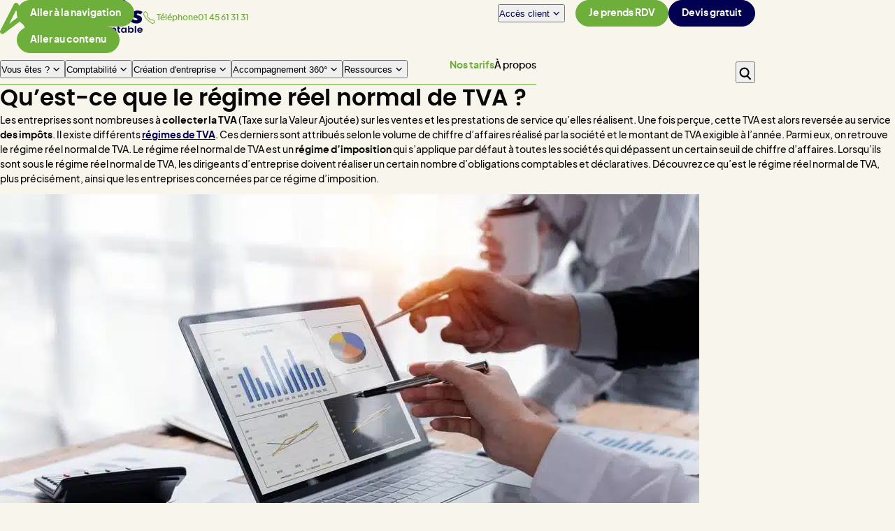

--- FILE ---
content_type: text/html; charset=UTF-8
request_url: https://www.expert-comptable-tpe.fr/guide-expert-comptable-en-ligne/le-regime-reel-normal-tva-explique-expert-comptable/
body_size: 33068
content:
<!DOCTYPE html>
<html class="no-js" lang="fr-FR">

	<head><meta charset="UTF-8"/><script>if(navigator.userAgent.match(/MSIE|Internet Explorer/i)||navigator.userAgent.match(/Trident\/7\..*?rv:11/i)){var href=document.location.href;if(!href.match(/[?&]nowprocket/)){if(href.indexOf("?")==-1){if(href.indexOf("#")==-1){document.location.href=href+"?nowprocket=1"}else{document.location.href=href.replace("#","?nowprocket=1#")}}else{if(href.indexOf("#")==-1){document.location.href=href+"&nowprocket=1"}else{document.location.href=href.replace("#","&nowprocket=1#")}}}}</script><script>(()=>{class RocketLazyLoadScripts{constructor(){this.v="2.0.4",this.userEvents=["keydown","keyup","mousedown","mouseup","mousemove","mouseover","mouseout","touchmove","touchstart","touchend","touchcancel","wheel","click","dblclick","input"],this.attributeEvents=["onblur","onclick","oncontextmenu","ondblclick","onfocus","onmousedown","onmouseenter","onmouseleave","onmousemove","onmouseout","onmouseover","onmouseup","onmousewheel","onscroll","onsubmit"]}async t(){this.i(),this.o(),/iP(ad|hone)/.test(navigator.userAgent)&&this.h(),this.u(),this.l(this),this.m(),this.k(this),this.p(this),this._(),await Promise.all([this.R(),this.L()]),this.lastBreath=Date.now(),this.S(this),this.P(),this.D(),this.O(),this.M(),await this.C(this.delayedScripts.normal),await this.C(this.delayedScripts.defer),await this.C(this.delayedScripts.async),await this.T(),await this.F(),await this.j(),await this.A(),window.dispatchEvent(new Event("rocket-allScriptsLoaded")),this.everythingLoaded=!0,this.lastTouchEnd&&await new Promise(t=>setTimeout(t,500-Date.now()+this.lastTouchEnd)),this.I(),this.H(),this.U(),this.W()}i(){this.CSPIssue=sessionStorage.getItem("rocketCSPIssue"),document.addEventListener("securitypolicyviolation",t=>{this.CSPIssue||"script-src-elem"!==t.violatedDirective||"data"!==t.blockedURI||(this.CSPIssue=!0,sessionStorage.setItem("rocketCSPIssue",!0))},{isRocket:!0})}o(){window.addEventListener("pageshow",t=>{this.persisted=t.persisted,this.realWindowLoadedFired=!0},{isRocket:!0}),window.addEventListener("pagehide",()=>{this.onFirstUserAction=null},{isRocket:!0})}h(){let t;function e(e){t=e}window.addEventListener("touchstart",e,{isRocket:!0}),window.addEventListener("touchend",function i(o){o.changedTouches[0]&&t.changedTouches[0]&&Math.abs(o.changedTouches[0].pageX-t.changedTouches[0].pageX)<10&&Math.abs(o.changedTouches[0].pageY-t.changedTouches[0].pageY)<10&&o.timeStamp-t.timeStamp<200&&(window.removeEventListener("touchstart",e,{isRocket:!0}),window.removeEventListener("touchend",i,{isRocket:!0}),"INPUT"===o.target.tagName&&"text"===o.target.type||(o.target.dispatchEvent(new TouchEvent("touchend",{target:o.target,bubbles:!0})),o.target.dispatchEvent(new MouseEvent("mouseover",{target:o.target,bubbles:!0})),o.target.dispatchEvent(new PointerEvent("click",{target:o.target,bubbles:!0,cancelable:!0,detail:1,clientX:o.changedTouches[0].clientX,clientY:o.changedTouches[0].clientY})),event.preventDefault()))},{isRocket:!0})}q(t){this.userActionTriggered||("mousemove"!==t.type||this.firstMousemoveIgnored?"keyup"===t.type||"mouseover"===t.type||"mouseout"===t.type||(this.userActionTriggered=!0,this.onFirstUserAction&&this.onFirstUserAction()):this.firstMousemoveIgnored=!0),"click"===t.type&&t.preventDefault(),t.stopPropagation(),t.stopImmediatePropagation(),"touchstart"===this.lastEvent&&"touchend"===t.type&&(this.lastTouchEnd=Date.now()),"click"===t.type&&(this.lastTouchEnd=0),this.lastEvent=t.type,t.composedPath&&t.composedPath()[0].getRootNode()instanceof ShadowRoot&&(t.rocketTarget=t.composedPath()[0]),this.savedUserEvents.push(t)}u(){this.savedUserEvents=[],this.userEventHandler=this.q.bind(this),this.userEvents.forEach(t=>window.addEventListener(t,this.userEventHandler,{passive:!1,isRocket:!0})),document.addEventListener("visibilitychange",this.userEventHandler,{isRocket:!0})}U(){this.userEvents.forEach(t=>window.removeEventListener(t,this.userEventHandler,{passive:!1,isRocket:!0})),document.removeEventListener("visibilitychange",this.userEventHandler,{isRocket:!0}),this.savedUserEvents.forEach(t=>{(t.rocketTarget||t.target).dispatchEvent(new window[t.constructor.name](t.type,t))})}m(){const t="return false",e=Array.from(this.attributeEvents,t=>"data-rocket-"+t),i="["+this.attributeEvents.join("],[")+"]",o="[data-rocket-"+this.attributeEvents.join("],[data-rocket-")+"]",s=(e,i,o)=>{o&&o!==t&&(e.setAttribute("data-rocket-"+i,o),e["rocket"+i]=new Function("event",o),e.setAttribute(i,t))};new MutationObserver(t=>{for(const n of t)"attributes"===n.type&&(n.attributeName.startsWith("data-rocket-")||this.everythingLoaded?n.attributeName.startsWith("data-rocket-")&&this.everythingLoaded&&this.N(n.target,n.attributeName.substring(12)):s(n.target,n.attributeName,n.target.getAttribute(n.attributeName))),"childList"===n.type&&n.addedNodes.forEach(t=>{if(t.nodeType===Node.ELEMENT_NODE)if(this.everythingLoaded)for(const i of[t,...t.querySelectorAll(o)])for(const t of i.getAttributeNames())e.includes(t)&&this.N(i,t.substring(12));else for(const e of[t,...t.querySelectorAll(i)])for(const t of e.getAttributeNames())this.attributeEvents.includes(t)&&s(e,t,e.getAttribute(t))})}).observe(document,{subtree:!0,childList:!0,attributeFilter:[...this.attributeEvents,...e]})}I(){this.attributeEvents.forEach(t=>{document.querySelectorAll("[data-rocket-"+t+"]").forEach(e=>{this.N(e,t)})})}N(t,e){const i=t.getAttribute("data-rocket-"+e);i&&(t.setAttribute(e,i),t.removeAttribute("data-rocket-"+e))}k(t){Object.defineProperty(HTMLElement.prototype,"onclick",{get(){return this.rocketonclick||null},set(e){this.rocketonclick=e,this.setAttribute(t.everythingLoaded?"onclick":"data-rocket-onclick","this.rocketonclick(event)")}})}S(t){function e(e,i){let o=e[i];e[i]=null,Object.defineProperty(e,i,{get:()=>o,set(s){t.everythingLoaded?o=s:e["rocket"+i]=o=s}})}e(document,"onreadystatechange"),e(window,"onload"),e(window,"onpageshow");try{Object.defineProperty(document,"readyState",{get:()=>t.rocketReadyState,set(e){t.rocketReadyState=e},configurable:!0}),document.readyState="loading"}catch(t){console.log("WPRocket DJE readyState conflict, bypassing")}}l(t){this.originalAddEventListener=EventTarget.prototype.addEventListener,this.originalRemoveEventListener=EventTarget.prototype.removeEventListener,this.savedEventListeners=[],EventTarget.prototype.addEventListener=function(e,i,o){o&&o.isRocket||!t.B(e,this)&&!t.userEvents.includes(e)||t.B(e,this)&&!t.userActionTriggered||e.startsWith("rocket-")||t.everythingLoaded?t.originalAddEventListener.call(this,e,i,o):(t.savedEventListeners.push({target:this,remove:!1,type:e,func:i,options:o}),"mouseenter"!==e&&"mouseleave"!==e||t.originalAddEventListener.call(this,e,t.savedUserEvents.push,o))},EventTarget.prototype.removeEventListener=function(e,i,o){o&&o.isRocket||!t.B(e,this)&&!t.userEvents.includes(e)||t.B(e,this)&&!t.userActionTriggered||e.startsWith("rocket-")||t.everythingLoaded?t.originalRemoveEventListener.call(this,e,i,o):t.savedEventListeners.push({target:this,remove:!0,type:e,func:i,options:o})}}J(t,e){this.savedEventListeners=this.savedEventListeners.filter(i=>{let o=i.type,s=i.target||window;return e!==o||t!==s||(this.B(o,s)&&(i.type="rocket-"+o),this.$(i),!1)})}H(){EventTarget.prototype.addEventListener=this.originalAddEventListener,EventTarget.prototype.removeEventListener=this.originalRemoveEventListener,this.savedEventListeners.forEach(t=>this.$(t))}$(t){t.remove?this.originalRemoveEventListener.call(t.target,t.type,t.func,t.options):this.originalAddEventListener.call(t.target,t.type,t.func,t.options)}p(t){let e;function i(e){return t.everythingLoaded?e:e.split(" ").map(t=>"load"===t||t.startsWith("load.")?"rocket-jquery-load":t).join(" ")}function o(o){function s(e){const s=o.fn[e];o.fn[e]=o.fn.init.prototype[e]=function(){return this[0]===window&&t.userActionTriggered&&("string"==typeof arguments[0]||arguments[0]instanceof String?arguments[0]=i(arguments[0]):"object"==typeof arguments[0]&&Object.keys(arguments[0]).forEach(t=>{const e=arguments[0][t];delete arguments[0][t],arguments[0][i(t)]=e})),s.apply(this,arguments),this}}if(o&&o.fn&&!t.allJQueries.includes(o)){const e={DOMContentLoaded:[],"rocket-DOMContentLoaded":[]};for(const t in e)document.addEventListener(t,()=>{e[t].forEach(t=>t())},{isRocket:!0});o.fn.ready=o.fn.init.prototype.ready=function(i){function s(){parseInt(o.fn.jquery)>2?setTimeout(()=>i.bind(document)(o)):i.bind(document)(o)}return"function"==typeof i&&(t.realDomReadyFired?!t.userActionTriggered||t.fauxDomReadyFired?s():e["rocket-DOMContentLoaded"].push(s):e.DOMContentLoaded.push(s)),o([])},s("on"),s("one"),s("off"),t.allJQueries.push(o)}e=o}t.allJQueries=[],o(window.jQuery),Object.defineProperty(window,"jQuery",{get:()=>e,set(t){o(t)}})}P(){const t=new Map;document.write=document.writeln=function(e){const i=document.currentScript,o=document.createRange(),s=i.parentElement;let n=t.get(i);void 0===n&&(n=i.nextSibling,t.set(i,n));const c=document.createDocumentFragment();o.setStart(c,0),c.appendChild(o.createContextualFragment(e)),s.insertBefore(c,n)}}async R(){return new Promise(t=>{this.userActionTriggered?t():this.onFirstUserAction=t})}async L(){return new Promise(t=>{document.addEventListener("DOMContentLoaded",()=>{this.realDomReadyFired=!0,t()},{isRocket:!0})})}async j(){return this.realWindowLoadedFired?Promise.resolve():new Promise(t=>{window.addEventListener("load",t,{isRocket:!0})})}M(){this.pendingScripts=[];this.scriptsMutationObserver=new MutationObserver(t=>{for(const e of t)e.addedNodes.forEach(t=>{"SCRIPT"!==t.tagName||t.noModule||t.isWPRocket||this.pendingScripts.push({script:t,promise:new Promise(e=>{const i=()=>{const i=this.pendingScripts.findIndex(e=>e.script===t);i>=0&&this.pendingScripts.splice(i,1),e()};t.addEventListener("load",i,{isRocket:!0}),t.addEventListener("error",i,{isRocket:!0}),setTimeout(i,1e3)})})})}),this.scriptsMutationObserver.observe(document,{childList:!0,subtree:!0})}async F(){await this.X(),this.pendingScripts.length?(await this.pendingScripts[0].promise,await this.F()):this.scriptsMutationObserver.disconnect()}D(){this.delayedScripts={normal:[],async:[],defer:[]},document.querySelectorAll("script[type$=rocketlazyloadscript]").forEach(t=>{t.hasAttribute("data-rocket-src")?t.hasAttribute("async")&&!1!==t.async?this.delayedScripts.async.push(t):t.hasAttribute("defer")&&!1!==t.defer||"module"===t.getAttribute("data-rocket-type")?this.delayedScripts.defer.push(t):this.delayedScripts.normal.push(t):this.delayedScripts.normal.push(t)})}async _(){await this.L();let t=[];document.querySelectorAll("script[type$=rocketlazyloadscript][data-rocket-src]").forEach(e=>{let i=e.getAttribute("data-rocket-src");if(i&&!i.startsWith("data:")){i.startsWith("//")&&(i=location.protocol+i);try{const o=new URL(i).origin;o!==location.origin&&t.push({src:o,crossOrigin:e.crossOrigin||"module"===e.getAttribute("data-rocket-type")})}catch(t){}}}),t=[...new Map(t.map(t=>[JSON.stringify(t),t])).values()],this.Y(t,"preconnect")}async G(t){if(await this.K(),!0!==t.noModule||!("noModule"in HTMLScriptElement.prototype))return new Promise(e=>{let i;function o(){(i||t).setAttribute("data-rocket-status","executed"),e()}try{if(navigator.userAgent.includes("Firefox/")||""===navigator.vendor||this.CSPIssue)i=document.createElement("script"),[...t.attributes].forEach(t=>{let e=t.nodeName;"type"!==e&&("data-rocket-type"===e&&(e="type"),"data-rocket-src"===e&&(e="src"),i.setAttribute(e,t.nodeValue))}),t.text&&(i.text=t.text),t.nonce&&(i.nonce=t.nonce),i.hasAttribute("src")?(i.addEventListener("load",o,{isRocket:!0}),i.addEventListener("error",()=>{i.setAttribute("data-rocket-status","failed-network"),e()},{isRocket:!0}),setTimeout(()=>{i.isConnected||e()},1)):(i.text=t.text,o()),i.isWPRocket=!0,t.parentNode.replaceChild(i,t);else{const i=t.getAttribute("data-rocket-type"),s=t.getAttribute("data-rocket-src");i?(t.type=i,t.removeAttribute("data-rocket-type")):t.removeAttribute("type"),t.addEventListener("load",o,{isRocket:!0}),t.addEventListener("error",i=>{this.CSPIssue&&i.target.src.startsWith("data:")?(console.log("WPRocket: CSP fallback activated"),t.removeAttribute("src"),this.G(t).then(e)):(t.setAttribute("data-rocket-status","failed-network"),e())},{isRocket:!0}),s?(t.fetchPriority="high",t.removeAttribute("data-rocket-src"),t.src=s):t.src="data:text/javascript;base64,"+window.btoa(unescape(encodeURIComponent(t.text)))}}catch(i){t.setAttribute("data-rocket-status","failed-transform"),e()}});t.setAttribute("data-rocket-status","skipped")}async C(t){const e=t.shift();return e?(e.isConnected&&await this.G(e),this.C(t)):Promise.resolve()}O(){this.Y([...this.delayedScripts.normal,...this.delayedScripts.defer,...this.delayedScripts.async],"preload")}Y(t,e){this.trash=this.trash||[];let i=!0;var o=document.createDocumentFragment();t.forEach(t=>{const s=t.getAttribute&&t.getAttribute("data-rocket-src")||t.src;if(s&&!s.startsWith("data:")){const n=document.createElement("link");n.href=s,n.rel=e,"preconnect"!==e&&(n.as="script",n.fetchPriority=i?"high":"low"),t.getAttribute&&"module"===t.getAttribute("data-rocket-type")&&(n.crossOrigin=!0),t.crossOrigin&&(n.crossOrigin=t.crossOrigin),t.integrity&&(n.integrity=t.integrity),t.nonce&&(n.nonce=t.nonce),o.appendChild(n),this.trash.push(n),i=!1}}),document.head.appendChild(o)}W(){this.trash.forEach(t=>t.remove())}async T(){try{document.readyState="interactive"}catch(t){}this.fauxDomReadyFired=!0;try{await this.K(),this.J(document,"readystatechange"),document.dispatchEvent(new Event("rocket-readystatechange")),await this.K(),document.rocketonreadystatechange&&document.rocketonreadystatechange(),await this.K(),this.J(document,"DOMContentLoaded"),document.dispatchEvent(new Event("rocket-DOMContentLoaded")),await this.K(),this.J(window,"DOMContentLoaded"),window.dispatchEvent(new Event("rocket-DOMContentLoaded"))}catch(t){console.error(t)}}async A(){try{document.readyState="complete"}catch(t){}try{await this.K(),this.J(document,"readystatechange"),document.dispatchEvent(new Event("rocket-readystatechange")),await this.K(),document.rocketonreadystatechange&&document.rocketonreadystatechange(),await this.K(),this.J(window,"load"),window.dispatchEvent(new Event("rocket-load")),await this.K(),window.rocketonload&&window.rocketonload(),await this.K(),this.allJQueries.forEach(t=>t(window).trigger("rocket-jquery-load")),await this.K(),this.J(window,"pageshow");const t=new Event("rocket-pageshow");t.persisted=this.persisted,window.dispatchEvent(t),await this.K(),window.rocketonpageshow&&window.rocketonpageshow({persisted:this.persisted})}catch(t){console.error(t)}}async K(){Date.now()-this.lastBreath>45&&(await this.X(),this.lastBreath=Date.now())}async X(){return document.hidden?new Promise(t=>setTimeout(t)):new Promise(t=>requestAnimationFrame(t))}B(t,e){return e===document&&"readystatechange"===t||(e===document&&"DOMContentLoaded"===t||(e===window&&"DOMContentLoaded"===t||(e===window&&"load"===t||e===window&&"pageshow"===t)))}static run(){(new RocketLazyLoadScripts).t()}}RocketLazyLoadScripts.run()})();</script>
		
<meta name="viewport" content="width=device-width, initial-scale=1.0">

<link rel="preload" href="https://www.expert-comptable-tpe.fr/wp-content/themes/Starter/assets/fonts/subset-poppins-600.woff2" as="font" type="font/woff2" crossorigin>
<link rel="preload" href="https://www.expert-comptable-tpe.fr/wp-content/themes/Starter/assets/fonts/subset-plusjakartasans-500.woff2" as="font" type="font/woff2" crossorigin>

<meta name='robots' content='index, follow, max-image-preview:large, max-snippet:-1, max-video-preview:-1' />
    <!-- Start VWO Common Smartcode -->
    <script data-cfasync="false" nowprocket data-jetpack-boost="ignore" type='text/javascript'>
        var _vwo_clicks = 10;
    </script>
    <!-- End VWO Common Smartcode -->
        <!-- Start VWO Async SmartCode -->
    <link rel="preconnect" href="https://dev.visualwebsiteoptimizer.com" />
    <script data-cfasync="false" nowprocket data-jetpack-boost="ignore" type='text/javascript' id='vwoCode'>
        /* Fix: wp-rocket (application/ld+json) */
        window._vwo_code || (function () {
            var w=window,
            d=document;
            var account_id=852614,
            version=2.2,
            settings_tolerance=2000,
            library_tolerance=2500,
            use_existing_jquery=false,
            platform='web',
            hide_element='body',
            hide_element_style='opacity:0 !important;filter:alpha(opacity=0) !important;background:none !important';
            /* DO NOT EDIT BELOW THIS LINE */
            if(f=!1,v=d.querySelector('#vwoCode'),cc={},-1<d.URL.indexOf('__vwo_disable__')||w._vwo_code)return;try{var e=JSON.parse(localStorage.getItem('_vwo_'+account_id+'_config'));cc=e&&'object'==typeof e?e:{}}catch(e){}function r(t){try{return decodeURIComponent(t)}catch(e){return t}}var s=function(){var e={combination:[],combinationChoose:[],split:[],exclude:[],uuid:null,consent:null,optOut:null},t=d.cookie||'';if(!t)return e;for(var n,i,o=/(?:^|;\s*)(?:(_vis_opt_exp_(\d+)_combi=([^;]*))|(_vis_opt_exp_(\d+)_combi_choose=([^;]*))|(_vis_opt_exp_(\d+)_split=([^:;]*))|(_vis_opt_exp_(\d+)_exclude=[^;]*)|(_vis_opt_out=([^;]*))|(_vwo_global_opt_out=[^;]*)|(_vwo_uuid=([^;]*))|(_vwo_consent=([^;]*)))/g;null!==(n=o.exec(t));)try{n[1]?e.combination.push({id:n[2],value:r(n[3])}):n[4]?e.combinationChoose.push({id:n[5],value:r(n[6])}):n[7]?e.split.push({id:n[8],value:r(n[9])}):n[10]?e.exclude.push({id:n[11]}):n[12]?e.optOut=r(n[13]):n[14]?e.optOut=!0:n[15]?e.uuid=r(n[16]):n[17]&&(i=r(n[18]),e.consent=i&&3<=i.length?i.substring(0,3):null)}catch(e){}return e}();function i(){var e=function(){if(w.VWO&&Array.isArray(w.VWO))for(var e=0;e<w.VWO.length;e++){var t=w.VWO[e];if(Array.isArray(t)&&('setVisitorId'===t[0]||'setSessionId'===t[0]))return!0}return!1}(),t='a='+account_id+'&u='+encodeURIComponent(w._vis_opt_url||d.URL)+'&vn='+version+'&ph=1'+('undefined'!=typeof platform?'&p='+platform:'')+'&st='+w.performance.now();e||((n=function(){var e,t=[],n={},i=w.VWO&&w.VWO.appliedCampaigns||{};for(e in i){var o=i[e]&&i[e].v;o&&(t.push(e+'-'+o+'-1'),n[e]=!0)}if(s&&s.combination)for(var r=0;r<s.combination.length;r++){var a=s.combination[r];n[a.id]||t.push(a.id+'-'+a.value)}return t.join('|')}())&&(t+='&c='+n),(n=function(){var e=[],t={};if(s&&s.combinationChoose)for(var n=0;n<s.combinationChoose.length;n++){var i=s.combinationChoose[n];e.push(i.id+'-'+i.value),t[i.id]=!0}if(s&&s.split)for(var o=0;o<s.split.length;o++)t[(i=s.split[o]).id]||e.push(i.id+'-'+i.value);return e.join('|')}())&&(t+='&cc='+n),(n=function(){var e={},t=[];if(w.VWO&&Array.isArray(w.VWO))for(var n=0;n<w.VWO.length;n++){var i=w.VWO[n];if(Array.isArray(i)&&'setVariation'===i[0]&&i[1]&&Array.isArray(i[1]))for(var o=0;o<i[1].length;o++){var r,a=i[1][o];a&&'object'==typeof a&&(r=a.e,a=a.v,r&&a&&(e[r]=a))}}for(r in e)t.push(r+'-'+e[r]);return t.join('|')}())&&(t+='&sv='+n)),s&&s.optOut&&(t+='&o='+s.optOut);var n=function(){var e=[],t={};if(s&&s.exclude)for(var n=0;n<s.exclude.length;n++){var i=s.exclude[n];t[i.id]||(e.push(i.id),t[i.id]=!0)}return e.join('|')}();return n&&(t+='&e='+n),s&&s.uuid&&(t+='&id='+s.uuid),s&&s.consent&&(t+='&consent='+s.consent),w.name&&-1<w.name.indexOf('_vis_preview')&&(t+='&pM=true'),w.VWO&&w.VWO.ed&&(t+='&ed='+w.VWO.ed),t}code={nonce:v&&v.nonce,use_existing_jquery:function(){return'undefined'!=typeof use_existing_jquery?use_existing_jquery:void 0},library_tolerance:function(){return'undefined'!=typeof library_tolerance?library_tolerance:void 0},settings_tolerance:function(){return cc.sT||settings_tolerance},hide_element_style:function(){return'{'+(cc.hES||hide_element_style)+'}'},hide_element:function(){return performance.getEntriesByName('first-contentful-paint')[0]?'':'string'==typeof cc.hE?cc.hE:hide_element},getVersion:function(){return version},finish:function(e){var t;f||(f=!0,(t=d.getElementById('_vis_opt_path_hides'))&&t.parentNode.removeChild(t),e&&((new Image).src='https://dev.visualwebsiteoptimizer.com/ee.gif?a='+account_id+e))},finished:function(){return f},addScript:function(e){var t=d.createElement('script');t.type='text/javascript',e.src?t.src=e.src:t.text=e.text,v&&t.setAttribute('nonce',v.nonce),d.getElementsByTagName('head')[0].appendChild(t)},load:function(e,t){t=t||{};var n=new XMLHttpRequest;n.open('GET',e,!0),n.withCredentials=!t.dSC,n.responseType=t.responseType||'text',n.onload=function(){if(t.onloadCb)return t.onloadCb(n,e);200===n.status?_vwo_code.addScript({text:n.responseText}):_vwo_code.finish('&e=loading_failure:'+e)},n.onerror=function(){if(t.onerrorCb)return t.onerrorCb(e);_vwo_code.finish('&e=loading_failure:'+e)},n.send()},init:function(){var e,t=this.settings_tolerance();w._vwo_settings_timer=setTimeout(function(){_vwo_code.finish()},t),'body'!==this.hide_element()?(n=d.createElement('style'),e=(t=this.hide_element())?t+this.hide_element_style():'',t=d.getElementsByTagName('head')[0],n.setAttribute('id','_vis_opt_path_hides'),v&&n.setAttribute('nonce',v.nonce),n.setAttribute('type','text/css'),n.styleSheet?n.styleSheet.cssText=e:n.appendChild(d.createTextNode(e)),t.appendChild(n)):(n=d.getElementsByTagName('head')[0],(e=d.createElement('div')).style.cssText='z-index: 2147483647 !important;position: fixed !important;left: 0 !important;top: 0 !important;width: 100% !important;height: 100% !important;background: white !important;',e.setAttribute('id','_vis_opt_path_hides'),e.classList.add('_vis_hide_layer'),n.parentNode.insertBefore(e,n.nextSibling));var n='https://dev.visualwebsiteoptimizer.com/j.php?'+i();-1!==w.location.search.indexOf('_vwo_xhr')?this.addScript({src:n}):this.load(n+'&x=true',{l:1})}};w._vwo_code=code;code.init();})();
    </script>
    <!-- End VWO Async SmartCode -->
    
	<!-- This site is optimized with the Yoast SEO plugin v26.8 - https://yoast.com/product/yoast-seo-wordpress/ -->
	<title>Le régime réel normal de TVA expliqué par un expert-comptable</title>
<link data-rocket-prefetch href="https://scripts.clarity.ms" rel="dns-prefetch">
<link data-rocket-prefetch href="https://www.clarity.ms" rel="dns-prefetch">
<link data-rocket-prefetch href="https://metrics.expert-comptable-tpe.fr" rel="dns-prefetch">
<link data-rocket-prefetch href="https://static.axept.io" rel="dns-prefetch">
<link data-rocket-prefetch href="https://js-eu1.hs-banner.com" rel="dns-prefetch">
<link data-rocket-prefetch href="https://js-eu1.hubspot.com" rel="dns-prefetch">
<link data-rocket-prefetch href="https://js-eu1.hs-analytics.net" rel="dns-prefetch">
<link data-rocket-prefetch href="https://js-eu1.usemessages.com" rel="dns-prefetch">
<link data-rocket-prefetch href="https://js-eu1.hsforms.net" rel="dns-prefetch">
<link data-rocket-prefetch href="https://fonts.googleapis.com" rel="dns-prefetch">
<link data-rocket-prefetch href="https://25857168.hs-sites-eu1.com" rel="dns-prefetch">
<link data-rocket-prefetch href="https://app-eu1.hubspot.com" rel="dns-prefetch">
<style id="rocket-critical-css">:root{--font-size-1:clamp(1.75rem,2.5622254758vw,2.1875rem);--font-size-2:clamp(1.375rem,1.756954612vw,1.5rem);--font-size-3:clamp(1rem,1.317715959vw,1.125rem);--font-size-4:clamp(1rem,1.0248901903vw,0.875rem);--font-size-5:0.75rem}*,:after,:before{box-sizing:border-box;margin:0;padding:0}ul{list-style:none}img{display:block;height:auto;max-width:100%;vertical-align:bottom}::placeholder{color:unset}@media (prefers-reduced-motion:reduce){*{animation-duration:0s!important}}@font-face{font-display:swap;font-family:Plus Jakarta Sans;font-style:normal;font-weight:400;src:url(https://www.expert-comptable-tpe.fr/wp-content/themes/Starter/assets/fonts/subset-plusjakartasans-400.woff2) format("woff2"),url(https://www.expert-comptable-tpe.fr/wp-content/themes/Starter/assets/fonts/subset-plusjakartasans-400.woff) format("woff")}@font-face{font-display:swap;font-family:Plus Jakarta Sans;font-style:normal;font-weight:500;src:url(https://www.expert-comptable-tpe.fr/wp-content/themes/Starter/assets/fonts/subset-plusjakartasans-500.woff2) format("woff2"),url(https://www.expert-comptable-tpe.fr/wp-content/themes/Starter/assets/fonts/subset-plusjakartasans-500.woff) format("woff")}@font-face{font-display:swap;font-family:Plus Jakarta Sans;font-style:normal;font-weight:600;src:url(https://www.expert-comptable-tpe.fr/wp-content/themes/Starter/assets/fonts/subset-plusjakartasans-600.woff2) format("woff2"),url(https://www.expert-comptable-tpe.fr/wp-content/themes/Starter/assets/fonts/subset-plusjakartasans-600.woff) format("woff")}@font-face{font-display:swap;font-family:Plus Jakarta Sans;font-style:normal;font-weight:700;src:url(https://www.expert-comptable-tpe.fr/wp-content/themes/Starter/assets/fonts/subset-plusjakartasans-700.woff2) format("woff2"),url(https://www.expert-comptable-tpe.fr/wp-content/themes/Starter/assets/fonts/subset-plusjakartasans-700.woff) format("woff")}@font-face{font-display:swap;font-family:Plus Jakarta Sans;font-style:italic;font-weight:400;src:url(https://www.expert-comptable-tpe.fr/wp-content/themes/Starter/assets/fonts/subset-plusjakartasans-italic-400.woff2) format("woff2"),url(https://www.expert-comptable-tpe.fr/wp-content/themes/Starter/assets/fonts/subset-plusjakartasans-italic-400.woff) format("woff")}@font-face{font-display:swap;font-family:Plus Jakarta Sans;font-style:italic;font-weight:500;src:url(https://www.expert-comptable-tpe.fr/wp-content/themes/Starter/assets/fonts/subset-plusjakartasans-italic-500.woff2) format("woff2"),url(https://www.expert-comptable-tpe.fr/wp-content/themes/Starter/assets/fonts/subset-plusjakartasans-italic-500.woff) format("woff")}@font-face{font-display:swap;font-family:Plus Jakarta Sans;font-style:italic;font-weight:600;src:url(https://www.expert-comptable-tpe.fr/wp-content/themes/Starter/assets/fonts/subset-plusjakartasans-italic-600.woff2) format("woff2"),url(https://www.expert-comptable-tpe.fr/wp-content/themes/Starter/assets/fonts/subset-plusjakartasans-italic-600.woff) format("woff")}@font-face{font-display:swap;font-family:Plus Jakarta Sans;font-style:italic;font-weight:700;src:url(https://www.expert-comptable-tpe.fr/wp-content/themes/Starter/assets/fonts/subset-plusjakartasans-italic-700.woff2) format("woff2"),url(https://www.expert-comptable-tpe.fr/wp-content/themes/Starter/assets/fonts/subset-plusjakartasans-italic-700.woff) format("woff")}@font-face{font-display:swap;ascent-override:80%;descent-override:normal;font-family:Fallback for jakarta;line-gap-override:normal;size-adjust:100%;src:local("Trebuchet MS")}@font-face{font-display:swap;font-family:Quicksand;font-style:normal;font-weight:400;src:url(https://www.expert-comptable-tpe.fr/wp-content/themes/Starter/assets/fonts/subset-quicksand-400.woff2) format("woff2"),url(https://www.expert-comptable-tpe.fr/wp-content/themes/Starter/assets/fonts/subset-quicksand-400.woff) format("woff")}@font-face{font-display:swap;font-family:Quicksand;font-style:normal;font-weight:500;src:url(https://www.expert-comptable-tpe.fr/wp-content/themes/Starter/assets/fonts/subset-quicksand-500.woff2) format("woff2"),url(https://www.expert-comptable-tpe.fr/wp-content/themes/Starter/assets/fonts/subset-quicksand-500.woff) format("woff")}@font-face{font-display:swap;font-family:Quicksand;font-style:normal;font-weight:700;src:url(https://www.expert-comptable-tpe.fr/wp-content/themes/Starter/assets/fonts/subset-quicksand-700.woff2) format("woff2"),url(https://www.expert-comptable-tpe.fr/wp-content/themes/Starter/assets/fonts/subset-quicksand-700.woff) format("woff")}@font-face{font-display:swap;ascent-override:87%;descent-override:normal;font-family:Fallback for quicksand;line-gap-override:normal;size-adjust:92%;src:local(Verdana)}html{font-family:Plus Jakarta Sans,Fallback for jakarta;font-size:100%;-moz-osx-font-smoothing:grayscale;-webkit-font-smoothing:antialiased;font-weight:500;line-height:1.5}body{font-size:.875rem}h1{font:600 clamp(1.75rem,2.5622254758vw,2.1875rem)/1.3 Poppins,Fallback for poppins,sans-serif;line-height:1.3;margin-block:1em}h1 mark{font-weight:700}h1 mark{font-style:italic}h2{font-weight:700}h2{font-size:clamp(1.375rem,1.756954612vw,1.5rem);line-height:1.3;margin-block:1em}h2 mark{font-weight:700}h2 mark{font-style:italic}mark{border-radius:.375rem;display:inline-block;padding-inline:.3125rem}strong{font-weight:700}p,ul{margin:0 0 .625rem}ul{list-style:disc}.visually-hidden{border:0;height:1px;margin:-1px;overflow:hidden;padding:0;position:absolute;width:1px;clip:rect(0 0 0 0);white-space:nowrap}.list-unstyled{list-style:none;margin:0}@media (max-width:48.75rem){html .is-desktop{display:none}}@media (min-width:48.75rem){html .is-mobile{display:none}}html{scroll-behavior:smooth}:root{--color-primary:#020051;--color-black:#000;--color-white:#fff;--color-green:#6eaf3c;--color-purple:#8d8dd8;--color-yellow:#fbeaaf;--color-beige:#f8f5ec;--color-green-pale:#e2f7d3;--color-purple-pale:#eaeafc}body,html{background-color:#f8f5ec}body{color:#090909}a{color:#020051}.alignright{float:right;margin:.1875rem 0 1.25rem 1.25rem;max-width:50%}.wp-block-image{border-radius:.625rem;margin-block:clamp(1.5rem,2.3426061493vw,2rem)}.entry-content{overflow:hidden hidden}.entry-content .alignwide{margin-inline:auto;max-width:var(--wp--style--global--wide-size);width:calc(100% - var(--container-padding)*2)}.entry-content>.alignfull.has-background{padding-inline:var(--container-padding)}.entry-content li{margin-top:.5rem}.entry-content ul:not(.list-unstyled){margin-bottom:2rem;padding-left:2em}.entry-content h2{color:#020051}@supports selector(div:focus-visible){*{outline-offset:.25rem}:focus:hover{outline:none}}[class^=icon]{display:inline-flex}[class^=icon]:before{background:currentcolor;color:inherit;content:"";display:inline-block;font-size:inherit;height:1em;width:1em}.icon__next:before{-webkit-mask:center/contain no-repeat no-repeat url(https://www.expert-comptable-tpe.fr/wp-content/themes/Starter/assets/img/icons-2024/next.svg);mask:center/contain no-repeat no-repeat url(https://www.expert-comptable-tpe.fr/wp-content/themes/Starter/assets/img/icons-2024/next.svg)}.icon__phone:before{-webkit-mask:center/contain no-repeat no-repeat url(https://www.expert-comptable-tpe.fr/wp-content/themes/Starter/assets/img/icons-2024/phone.svg);mask:center/contain no-repeat no-repeat url(https://www.expert-comptable-tpe.fr/wp-content/themes/Starter/assets/img/icons-2024/phone.svg)}.icon__burger:before{-webkit-mask:center/contain no-repeat no-repeat url(https://www.expert-comptable-tpe.fr/wp-content/themes/Starter/assets/img/icons-2024/burger.svg);mask:center/contain no-repeat no-repeat url(https://www.expert-comptable-tpe.fr/wp-content/themes/Starter/assets/img/icons-2024/burger.svg)}.icon__close:before{-webkit-mask:center/contain no-repeat no-repeat url(https://www.expert-comptable-tpe.fr/wp-content/themes/Starter/assets/img/icons-2024/close.svg);mask:center/contain no-repeat no-repeat url(https://www.expert-comptable-tpe.fr/wp-content/themes/Starter/assets/img/icons-2024/close.svg)}.icon__search:before{-webkit-mask:center/contain no-repeat no-repeat url(https://www.expert-comptable-tpe.fr/wp-content/themes/Starter/assets/img/icons-2024/search.svg);mask:center/contain no-repeat no-repeat url(https://www.expert-comptable-tpe.fr/wp-content/themes/Starter/assets/img/icons-2024/search.svg)}.icon__star:before{-webkit-mask:center/contain no-repeat no-repeat url(https://www.expert-comptable-tpe.fr/wp-content/themes/Starter/assets/img/icons-2024/icon-star.svg);mask:center/contain no-repeat no-repeat url(https://www.expert-comptable-tpe.fr/wp-content/themes/Starter/assets/img/icons-2024/icon-star.svg)}:root{--spacing-l:clamp(1.5rem,2.3426061493vw,2rem);--spacing-xl:clamp(2.5rem,4.0995607613vw,3.5rem);--spacing-2xl:clamp(3rem,5.270863836vw,4.5rem);--spacing-3xl:clamp(3.5rem,7.6134699854vw,6.5rem);--spacing-4xl:clamp(4.5rem,10.102489019vw,8.625rem);--spacing-5xl:clamp(7.5rem,11.7130307467vw,10rem)}@keyframes fade-in{0%{opacity:0}to{opacity:1}}@keyframes desktop-submenu{0%{opacity:0;top:calc(100% + .625rem)}}.wp-block-button__link,.wp-element-button{border-radius:unset;padding:unset}.wp-block-button .wp-block-button__link{line-height:1.1;--outline-color:#6eaf3c;align-items:center;background-color:#6eaf3c;border:1px solid #6eaf3c;border-radius:1.1875rem;color:#fff;display:inline-flex;font-size:.875rem;font-weight:700;gap:.5em;justify-content:center;line-height:1.2;min-height:2.375rem;padding:.375rem 1.125rem;text-align:center;text-decoration:none;white-space:normal;width:auto;word-wrap:break-word}.wp-block-button.is-style-transparent .wp-block-button__link{--outline-color:#030084;background-color:initial;border-color:#020051;color:#020051}.wp-block-buttons{gap:.5rem;margin-block:clamp(1rem,1.756954612vw,1.5rem)}.is-style-scribble,.wp-block-heading.is-style-scribble{--scribbleWidth:3.5em;--scribbleLeftOverflow:calc(var(--scribbleWidth)*0.45);padding-top:calc(var(--scribbleWidth)*.25);position:relative}@media (max-width:67.5rem){.is-style-scribble,.wp-block-heading.is-style-scribble{--scribbleLeftOverflow:calc(var(--scribbleWidth) - var(--container-padding))}}.is-style-scribble:after,.wp-block-heading.is-style-scribble:after{aspect-ratio:81/56;background-image:url(https://www.expert-comptable-tpe.fr/wp-content/themes/Starter/assets/img/2024/scribble.svg);background-repeat:no-repeat;background-size:contain;content:"";display:inline-block;left:calc(var(--leftOffset, 90%) - var(--scribbleLeftOverflow));opacity:var(--opacity,0);position:absolute;top:0;width:var(--scribbleWidth)}.wp-block-image img:not([src$=".svg"]){border-radius:.625rem}.wp-block-image[class*=is-style-legend]{position:relative}.wp-block-image[class*=is-style-legend],.wp-block-image[class*=is-style-legend] img{min-width:100%}.wp-block-image[class*=is-style-legend].alignright{float:none;margin:0}.wp-block-group.is-style-cut-off{isolation:isolate;padding-block:var(--cutoff-offset,0);padding-inline:var(--container-padding);position:relative;--vertical-safespace:3vw;--vertical-space:clamp(1.5rem,2.3426061493vw,2rem);--cutoff-offset:max(var(--vertical-safespace),var(--vertical-space));--wp--preset--spacing--l:max(var(--cutoff-offset),clamp(1.5rem,2.3426061493vw,2rem));--wp--preset--spacing--xl:max(var(--cutoff-offset),clamp(2.5rem,4.0995607613vw,3.5rem));--wp--preset--spacing--2xl:max(var(--cutoff-offset),clamp(3rem,5.270863836vw,4.5rem));--wp--preset--spacing--3xl:max(var(--cutoff-offset),clamp(3.5rem,7.6134699854vw,6.5rem));--wp--preset--spacing--4xl:max(var(--cutoff-offset),clamp(4.5rem,10.102489019vw,8.625rem));--wp--preset--spacing--5xl:max(var(--cutoff-offset),clamp(7.5rem,11.7130307467vw,10rem))}.wp-block-group.is-style-cut-off:before{background-color:var(--cut-off,#0000);content:"";height:100%;left:0;position:absolute;top:0;transform:skewY(-3deg);width:100%;z-index:-1}.wp-block-group.is-style-cut-off.has-purple-pale-background-color{--cut-off:#eaeafc}.wp-block-group.is-style-cut-off.has-white-background-color{--cut-off:#fff}.wp-block-group.is-style-condensed{gap:.5rem}.wp-block-group.is-style-condensed .wp-block-image{flex-shrink:0}body .wp-block-group.is-style-cut-off{background-color:initial!important}.wp-block-spacer{margin-block:0}:root{--container-padding:1.5rem}@media (min-width:33.8125rem){:root{--container-padding:clamp(1.5rem,3.513909224vw,3rem)}}.container{margin-inline:auto;width:min(100% - var(--container-padding) * 2,var(--container-width,75rem))}.lpg-composition-masthead{--notation-offset:3rem}.lpg-composition-masthead>.wp-block-column:last-child{margin-left:var(--notation-offset);position:relative}.lpg-composition-masthead .block-v2-notation{bottom:10%;clear:both;left:calc(var(--notation-offset)*-1);margin-block-start:0;position:absolute;z-index:25}.lpg-composition-reassurance-2 .wp-block-group>figure{margin-bottom:auto;margin-top:-.3125rem}.mod-stars{display:block;font-size:1.125rem;height:1.125rem;position:relative;width:88px}.mod-stars>span{display:flex;justify-content:space-around;left:0;position:absolute;top:0;width:80px;width:100%}.mod-stars__empty{color:var(--stars-empty,#ccc)}.mod-stars__active{clip-path:polygon(0 0,var(--percent) 0,var(--percent) 100%,0 100%);color:var(--stars-active,#6eaf3c)}.skip-links{left:1.5rem;list-style-type:none;position:absolute;top:calc(var(--notification-height, 0) + 1.5rem);z-index:60}.button{--outline-color:#6eaf3c;align-items:center;background-color:#6eaf3c;border:1px solid #6eaf3c;border-radius:1.1875rem;color:#fff;display:inline-flex;font-size:.875rem;font-weight:700;gap:.5em;justify-content:center;line-height:1.2;min-height:2.375rem;padding:.375rem 1.125rem;text-align:center;text-decoration:none;white-space:normal;width:auto;word-wrap:break-word}:root{--header-height:4.75rem}@media (min-width:48.75rem){:root{--header-height:9.375rem}}.header{--header-logo:1.875rem;--header-padding-block:1rem;--gap-logo:0.375rem 1.125rem;--breakpoint:48.75rem;--menu-icon:2em;--spacing-section:3rem;--spacing-item:1rem;--border-radius:0.375rem;--max-columns:2;--push-one-row:1;--push-two-row:1/span 2;--push-row:var(--push-one-row);--icon-rest:0;--icon-active:90deg;--icon-gap:1em;--image-gap:1em;--submenu-width:100%;--submenu-padding:1.25rem;--submenu-fullwidth:min(99vw - calc(var(--container-padding)*2),var(--container-width,67.5rem));--submenu-mediumwidth:23.75rem;--submenu-smallwidth:15rem;--push-width:15rem;font-size:1.25rem}@media (min-width:48.75rem){.header{--header-logo:clamp(1.875rem,4.1666666667vw,3.125rem);--gap-logo:0.375rem clamp(1.125rem,2.3426061493vw,2rem);--spacing-item:0.5rem;--submenu-width:var(--submenu-fullwidth);--icon-rest:90deg;--icon-active:-90deg;--icon-gap:0;font-size:.75rem}}#content{padding-top:var(--header-height)}.header{background-color:#f8f5ec;font-weight:600;left:0;padding-block:var(--header-padding-block);position:fixed;top:var(--header-top);width:100%;z-index:50}.header__left{align-items:stretch;display:flex;flex-flow:row wrap;gap:var(--gap-logo);justify-content:flex-start}.header .menu-item{margin-block:var(--spacing-item)}.header .menu-item:last-child{margin-block-end:0}.header [data-depth="0"]{color:#000}.header [data-depth="1"]{background-color:#fff;border-radius:var(--border-radius);color:#020051}.header [data-depth="1"]>.menu-item{margin-block-start:0}.header [data-depth="2"]{color:#000;font-weight:500;padding-left:calc(var(--menu-icon) + var(--image-gap))}@media (max-width:48.75rem){.header__container{align-items:center;display:flex;gap:2rem;justify-content:space-between}.header__modal{display:none;overflow-x:auto}.header__connect,.header__ctas,.header__search{margin-block:var(--spacing-section)}.header [data-depth="1"]{font-size:.8em;margin-block:var(--spacing-item) var(--spacing-section);padding:var(--spacing-item)}.header [data-depth="2"]{padding-bottom:var(--spacing-item)}.header [data-depth="2"]>.menu-item{font-size:.8em}}@media (min-width:48.75rem){.header__modal{margin-top:calc(var(--header-logo)*-1);min-width:100%}.header__nav{display:grid;gap:3rem .9375rem;grid-template-areas:"logo connect ctas ctas" "menu menu menu search";grid-template-columns:1fr max-content max-content 1.25rem;min-width:100%}.header__connect{grid-area:connect;place-self:center flex-end}.header__ctas{grid-area:ctas;place-self:center flex-end}.header__search{--submenu-left:100%;--submenu-translate:-100%;grid-area:search;place-self:center flex-end}.header .is-menu{border-bottom:.5px solid #6eaf3c;display:flex;flex-flow:row wrap;font-size:.875rem;gap:.625rem;grid-area:menu;line-height:1.2;padding-bottom:.5rem;place-self:center flex-start}.header .is-menu>.menu-item{margin-block:auto}.header .is-menu>.menu-item .icon{transform:translateY(.125em) rotate(var(--rotate))}.header .is-menu [data-depth="1"] .icon__next{display:none}.header .space-left{margin-left:clamp(.625rem,5vw,3.75rem)}.header .menu-icon{margin-right:.5rem}}.header__logo{height:var(--header-logo)}.header__logo img{height:100%;width:auto}.header__phone{align-items:center;color:#6eaf3c;display:flex;flex-flow:row nowrap;font-size:.75rem;gap:.25em;justify-content:center;min-height:100%;text-decoration:none}.header__phone__icon{font-size:1.7em}.header__button{align-items:center;display:flex;flex-flow:row;font-size:.75rem;gap:.5em;justify-content:center;margin-left:auto;padding:.625rem}.header__button__icon{font-size:2em}.header__ctas{display:flex;flex-flow:row wrap;gap:.9375rem}.header__connect{width:100%}.header__connect__button{color:#020051;text-decoration:underline}.header__connect__content{align-items:center;background-color:#e2f7d3;border-radius:var(--border-radius);display:flex;flex-flow:row wrap;font-size:.5625rem;font-weight:500;gap:1.5rem 0;justify-content:center;padding:2rem 0}.header__connect li{flex:0 0 25%;max-width:7.5rem}@media (max-width:30rem){.header__connect li{flex:0 0 50%}}.header__connect img{max-height:2rem;width:auto}.header__connect a{align-items:center;display:flex;flex-flow:column;justify-content:center;text-decoration:none}@media (max-width:48.75rem){.header__connect__content{margin-top:var(--spacing-item)}.header__connect .icon{display:none}}@media (min-width:48.75rem){.header__connect{--submenu-width:var(--submenu-mediumwidth)}}.header__search__button{--rotate:0!important;font-size:1rem}.header__search__button span:first-of-type{border:0;height:1px;margin:-1px;overflow:hidden;padding:0;position:absolute;width:1px;clip:rect(0 0 0 0);white-space:nowrap}.header__search__form{display:flex;flex-flow:row nowrap;gap:.75rem}.header__search__text{flex:1;font-size:.875rem;min-height:2.375rem}.header__search__submit.button{flex:0 0 min-content;margin-top:auto}@media (min-width:48.75rem){.header__search__form{background-color:#fff;border-radius:var(--border-radius);padding:var(--submenu-padding) 20%}}:root{--header-top:var(--header-offset,0)}.menu-icon{align-items:center;display:flex;flex:0 0 var(--menu-icon);height:var(--menu-icon);justify-content:center;width:var(--menu-icon)}.menu-icon *{min-height:100%;min-width:100%;object-fit:contain}#header .menu-label{align-items:center;display:flex;flex-flow:row nowrap;gap:var(--icon-gap);justify-content:flex-start}.menu-label{color:inherit;text-decoration:none}.current-menu-item>.menu-label{text-decoration:underline}.menu-button{align-items:center;display:flex;flex-flow:row nowrap;gap:var(--icon-gap);justify-content:flex-start}.is-bold>.menu-label{font-weight:700}.is-green>.menu-label{color:#6eaf3c}.menu-push{background-color:#e2f7d3;font-size:.75rem;line-height:1.2;padding-inline:calc(var(--submenu-padding)*.5);text-align:center}.menu-push,.menu-push__wrapper{align-items:center;display:flex;flex-flow:column;justify-content:center}.menu-push__wrapper{gap:.625rem;min-width:100%}.menu-push p{margin:0}.menu-push__cta{min-width:100%}.is-menu .menu-push{position:relative}.is-menu .menu-push .menu-push__wrapper{position:relative;transform:translate(calc(var(--submenu-padding)*.5));z-index:2}.is-menu .menu-push:before{background-color:#e2f7d3;border-bottom-right-radius:var(--border-radius);border-top-right-radius:var(--border-radius);content:"";height:calc(100% + var(--submenu-padding)*2);left:0;position:absolute;top:calc(var(--submenu-padding)*-1);width:calc(100% + var(--submenu-padding));z-index:1}#header a{text-decoration:none}#header .is-submenu-button{--rotate:var(--icon-rest,0);align-items:center;display:flex;gap:var(--icon-gap);justify-content:flex-start;text-decoration:none}#header .is-submenu-button .icon{font-size:1.5em;margin-top:.1em;transform:rotate(var(--rotate))}#header .is-submenu:not(.is-active){display:none}@media (max-width:48.75rem){#header .is-submenu-button{width:var(--submenu-width)}#header .is-submenu-button .icon{margin-left:auto}#header .is-submenu{animation:fade-in .2s}#header .menu-button .menu-link{display:none}#header .menu-rubrique{border-bottom:1px solid #dbdbdb4d;margin-bottom:1em;padding-block:1em}}@media (min-width:48.75rem){#header .is-submenu-wrapper{position:relative}#header .is-submenu{animation:desktop-submenu .2s;left:var(--submenu-left,50%);margin-top:1.125rem;max-height:calc(90vh - var(--header-height));overflow:auto;position:absolute;top:100%;transform:translate(var(--submenu-translate,-50%));width:var(--submenu-width)}#header .is-menu{--submenu-width:var(--submenu-smallwidth);position:relative}#header .is-menu>li:first-child{--submenu-left:0;--submenu-translate:0}#header .is-menu .is-submenu:not([data-depth="1"]){left:unset;margin-top:unset;max-height:unset;overflow:unset;position:static;top:unset;transform:unset;width:auto}#header .is-menu .is-submenu[data-depth="1"]{padding:var(--submenu-padding);position:absolute}#header .is-menu .is-submenu-wrapper{--submenu-width:var(--submenu-fullwidth);--submenu-left:0;--submenu-translate:0;position:static}#header .is-menu .is-submenu-wrapper>.is-submenu{display:none;gap:1.25rem .625rem;grid-auto-flow:row;grid-template-columns:repeat(var(--max-columns),2fr)}#header .is-menu .is-submenu-wrapper>.is-submenu.has-push{grid-template-columns:repeat(calc(var(--max-columns) - 1),2fr) minmax(var(--push-width),3fr)}#header .is-menu .is-submenu-wrapper>.is-submenu .menu-push{grid-column-end:-1;grid-row:1/span 2}}@media (min-width:48.75rem){.footer__newsletter{grid-area:form}.footer__row{grid-area:content}.footer .is-menu{grid-area:menu1}.footer .is-menu:nth-of-type(2){grid-area:menu2}.footer__blue{grid-area:blue;margin-top:auto}}@media (max-width:33.75rem){.footer__sticky-cta{bottom:0;height:var(--footer-sticky-cta);left:0;position:fixed;width:100%;z-index:99}.footer__sticky-cta a{border-radius:unset;min-height:100%;min-width:100%}}@media (min-width:33.8125rem){.footer__sticky-cta{display:none}}label{display:block;font-weight:700;margin-bottom:.3125rem}:root{--font-size-1:clamp(1.75rem,2.5622254758vw,2.1875rem);--font-size-2:clamp(1.375rem,1.756954612vw,1.5rem);--font-size-3:clamp(1rem,1.317715959vw,1.125rem);--font-size-4:clamp(1rem,1.0248901903vw,0.875rem);--font-size-5:0.75rem}.block-v2-notation{align-items:center;background:#fff;border-radius:.625rem;color:#464655;display:flex;font-weight:700;padding:.875rem;text-decoration:none}.block-v2-notation .mod-stars{margin-right:.625rem}:root{--font-size-1:clamp(1.75rem,2.5622254758vw,2.1875rem);--font-size-2:clamp(1.375rem,1.756954612vw,1.5rem);--font-size-3:clamp(1rem,1.317715959vw,1.125rem);--font-size-4:clamp(1rem,1.0248901903vw,0.875rem);--font-size-5:0.75rem}.block-v2-tarifs__overtitle{align-items:center;background:#fbeaaf;border-radius:.9375rem;color:#020051;display:inline-flex;font:700 .8125rem/.875rem Quicksand,Fallback for quicksand;height:1.875rem;justify-content:center;left:.9375rem;padding-inline:.75rem;position:absolute;text-transform:uppercase;top:-.9375rem}.block-v2-tarifs__column__list-info{background-color:#e2f7d3;border-radius:.5rem;color:#000;display:none;font-size:.875rem;min-width:15rem;padding:.5rem;position:absolute;right:-1rem;top:calc(100% + 1rem);z-index:1}.block-v2-tarifs__column__list-info:before{border-bottom:8px solid #e2f7d3;border-left:8px solid #0000;border-right:8px solid #0000;bottom:100%;content:"";left:calc(100% - 34px);position:absolute}:root{--font-size-1:clamp(1.75rem,2.5622254758vw,2.1875rem);--font-size-2:clamp(1.375rem,1.756954612vw,1.5rem);--font-size-3:clamp(1rem,1.317715959vw,1.125rem);--font-size-4:clamp(1rem,1.0248901903vw,0.875rem);--font-size-5:0.75rem}.block-v2-faq__content{display:none;margin-top:.875rem}.block-v2-faq__content p:last-child{margin-bottom:0}</style><link rel="preload" data-rocket-preload as="image" href="https://www.expert-comptable-tpe.fr/wp-content/uploads/2023/01/le-regime-reel-normal-tva-explique-expert-comptable-1.jpg" fetchpriority="high">
	<meta name="description" content="Qu’est-ce que le régime réel normal de TVA ? Quelles sont les entreprises qui bénéficient de ce mode d’imposition ? Réponses." />
	<link rel="canonical" href="https://www.expert-comptable-tpe.fr/guide-expert-comptable-en-ligne/le-regime-reel-normal-tva-explique-expert-comptable/" />
	<meta property="og:locale" content="fr_FR" />
	<meta property="og:type" content="article" />
	<meta property="og:title" content="Le régime réel normal de TVA expliqué par un expert-comptable" />
	<meta property="og:description" content="Qu’est-ce que le régime réel normal de TVA ? Quelles sont les entreprises qui bénéficient de ce mode d’imposition ? Réponses." />
	<meta property="og:url" content="https://www.expert-comptable-tpe.fr/guide-expert-comptable-en-ligne/le-regime-reel-normal-tva-explique-expert-comptable/" />
	<meta property="og:site_name" content="Amarris Expertise Comptable - Expert comptable en ligne pour entrepreneurs et freelances" />
	<meta property="article:publisher" content="https://www.facebook.com/amarrisexpertisecomptable/" />
	<meta property="article:modified_time" content="2024-07-08T13:29:28+00:00" />
	<meta property="og:image" content="https://www.expert-comptable-tpe.fr/wp-content/uploads/2023/01/le-regime-reel-normal-tva-explique-expert-comptable-1.jpg" />
	<meta name="twitter:card" content="summary_large_image" />
	<meta name="twitter:label1" content="Durée de lecture estimée" />
	<meta name="twitter:data1" content="7 minutes" />
	<script type="application/ld+json" class="yoast-schema-graph">{"@context":"https://schema.org","@graph":[{"@type":"WebPage","@id":"https://www.expert-comptable-tpe.fr/guide-expert-comptable-en-ligne/le-regime-reel-normal-tva-explique-expert-comptable/","url":"https://www.expert-comptable-tpe.fr/guide-expert-comptable-en-ligne/le-regime-reel-normal-tva-explique-expert-comptable/","name":"Le régime réel normal de TVA expliqué par un expert-comptable","isPartOf":{"@id":"https://www.expert-comptable-tpe.fr/#website"},"primaryImageOfPage":{"@id":"https://www.expert-comptable-tpe.fr/guide-expert-comptable-en-ligne/le-regime-reel-normal-tva-explique-expert-comptable/#primaryimage"},"image":{"@id":"https://www.expert-comptable-tpe.fr/guide-expert-comptable-en-ligne/le-regime-reel-normal-tva-explique-expert-comptable/#primaryimage"},"thumbnailUrl":"https://www.expert-comptable-tpe.fr/wp-content/uploads/2023/01/le-regime-reel-normal-tva-explique-expert-comptable-1.jpg","datePublished":"2023-01-25T11:13:57+00:00","dateModified":"2024-07-08T13:29:28+00:00","description":"Qu’est-ce que le régime réel normal de TVA ? Quelles sont les entreprises qui bénéficient de ce mode d’imposition ? Réponses.","breadcrumb":{"@id":"https://www.expert-comptable-tpe.fr/guide-expert-comptable-en-ligne/le-regime-reel-normal-tva-explique-expert-comptable/#breadcrumb"},"inLanguage":"fr-FR","potentialAction":[{"@type":"ReadAction","target":["https://www.expert-comptable-tpe.fr/guide-expert-comptable-en-ligne/le-regime-reel-normal-tva-explique-expert-comptable/"]}]},{"@type":"ImageObject","inLanguage":"fr-FR","@id":"https://www.expert-comptable-tpe.fr/guide-expert-comptable-en-ligne/le-regime-reel-normal-tva-explique-expert-comptable/#primaryimage","url":"https://www.expert-comptable-tpe.fr/wp-content/uploads/2023/01/le-regime-reel-normal-tva-explique-expert-comptable-1.jpg","contentUrl":"https://www.expert-comptable-tpe.fr/wp-content/uploads/2023/01/le-regime-reel-normal-tva-explique-expert-comptable-1.jpg","width":1000,"height":667},{"@type":"BreadcrumbList","@id":"https://www.expert-comptable-tpe.fr/guide-expert-comptable-en-ligne/le-regime-reel-normal-tva-explique-expert-comptable/#breadcrumb","itemListElement":[{"@type":"ListItem","position":1,"name":"Accueil","item":"https://www.expert-comptable-tpe.fr/"},{"@type":"ListItem","position":2,"name":"Guide expert-comptable en ligne","item":"https://www.expert-comptable-tpe.fr/guide-expert-comptable-en-ligne/"},{"@type":"ListItem","position":3,"name":"Qu’est-ce que le régime réel normal de TVA ?"}]},{"@type":"WebSite","@id":"https://www.expert-comptable-tpe.fr/#website","url":"https://www.expert-comptable-tpe.fr/","name":"Amarris Expertise Comptable - Expert comptable en ligne pour entrepreneurs et freelances","description":"L’expert-comptable en ligne préféré des freelances !","publisher":{"@id":"https://www.expert-comptable-tpe.fr/#organization"},"alternateName":"Amarris Expertise Comptable","potentialAction":[{"@type":"SearchAction","target":{"@type":"EntryPoint","urlTemplate":"https://www.expert-comptable-tpe.fr/?s={search_term_string}"},"query-input":{"@type":"PropertyValueSpecification","valueRequired":true,"valueName":"search_term_string"}}],"inLanguage":"fr-FR"},{"@type":"Organization","@id":"https://www.expert-comptable-tpe.fr/#organization","name":"Amarris Expertise Comptable","url":"https://www.expert-comptable-tpe.fr/","logo":{"@type":"ImageObject","inLanguage":"fr-FR","@id":"https://www.expert-comptable-tpe.fr/#/schema/logo/image/","url":"https://www.expert-comptable-tpe.fr/wp-content/uploads/2024/06/logo2024.svg","contentUrl":"https://www.expert-comptable-tpe.fr/wp-content/uploads/2024/06/logo2024.svg","width":204,"height":50,"caption":"Amarris Expertise Comptable"},"image":{"@id":"https://www.expert-comptable-tpe.fr/#/schema/logo/image/"},"sameAs":["https://www.facebook.com/amarrisexpertisecomptable/","https://www.instagram.com/amarris_direct/?hl=fr","https://www.youtube.com/user/ecldirect"]}]}</script>
	<!-- / Yoast SEO plugin. -->


<link rel='dns-prefetch' href='//js-eu1.hs-scripts.com' />
<style id='wp-img-auto-sizes-contain-inline-css'>
img:is([sizes=auto i],[sizes^="auto," i]){contain-intrinsic-size:3000px 1500px}
/*# sourceURL=wp-img-auto-sizes-contain-inline-css */
</style>
<style id='wp-block-library-inline-css'>
:root{--wp-block-synced-color:#7a00df;--wp-block-synced-color--rgb:122,0,223;--wp-bound-block-color:var(--wp-block-synced-color);--wp-editor-canvas-background:#ddd;--wp-admin-theme-color:#007cba;--wp-admin-theme-color--rgb:0,124,186;--wp-admin-theme-color-darker-10:#006ba1;--wp-admin-theme-color-darker-10--rgb:0,107,160.5;--wp-admin-theme-color-darker-20:#005a87;--wp-admin-theme-color-darker-20--rgb:0,90,135;--wp-admin-border-width-focus:2px}@media (min-resolution:192dpi){:root{--wp-admin-border-width-focus:1.5px}}.wp-element-button{cursor:pointer}:root .has-very-light-gray-background-color{background-color:#eee}:root .has-very-dark-gray-background-color{background-color:#313131}:root .has-very-light-gray-color{color:#eee}:root .has-very-dark-gray-color{color:#313131}:root .has-vivid-green-cyan-to-vivid-cyan-blue-gradient-background{background:linear-gradient(135deg,#00d084,#0693e3)}:root .has-purple-crush-gradient-background{background:linear-gradient(135deg,#34e2e4,#4721fb 50%,#ab1dfe)}:root .has-hazy-dawn-gradient-background{background:linear-gradient(135deg,#faaca8,#dad0ec)}:root .has-subdued-olive-gradient-background{background:linear-gradient(135deg,#fafae1,#67a671)}:root .has-atomic-cream-gradient-background{background:linear-gradient(135deg,#fdd79a,#004a59)}:root .has-nightshade-gradient-background{background:linear-gradient(135deg,#330968,#31cdcf)}:root .has-midnight-gradient-background{background:linear-gradient(135deg,#020381,#2874fc)}:root{--wp--preset--font-size--normal:16px;--wp--preset--font-size--huge:42px}.has-regular-font-size{font-size:1em}.has-larger-font-size{font-size:2.625em}.has-normal-font-size{font-size:var(--wp--preset--font-size--normal)}.has-huge-font-size{font-size:var(--wp--preset--font-size--huge)}.has-text-align-center{text-align:center}.has-text-align-left{text-align:left}.has-text-align-right{text-align:right}.has-fit-text{white-space:nowrap!important}#end-resizable-editor-section{display:none}.aligncenter{clear:both}.items-justified-left{justify-content:flex-start}.items-justified-center{justify-content:center}.items-justified-right{justify-content:flex-end}.items-justified-space-between{justify-content:space-between}.screen-reader-text{border:0;clip-path:inset(50%);height:1px;margin:-1px;overflow:hidden;padding:0;position:absolute;width:1px;word-wrap:normal!important}.screen-reader-text:focus{background-color:#ddd;clip-path:none;color:#444;display:block;font-size:1em;height:auto;left:5px;line-height:normal;padding:15px 23px 14px;text-decoration:none;top:5px;width:auto;z-index:100000}html :where(.has-border-color){border-style:solid}html :where([style*=border-top-color]){border-top-style:solid}html :where([style*=border-right-color]){border-right-style:solid}html :where([style*=border-bottom-color]){border-bottom-style:solid}html :where([style*=border-left-color]){border-left-style:solid}html :where([style*=border-width]){border-style:solid}html :where([style*=border-top-width]){border-top-style:solid}html :where([style*=border-right-width]){border-right-style:solid}html :where([style*=border-bottom-width]){border-bottom-style:solid}html :where([style*=border-left-width]){border-left-style:solid}html :where(img[class*=wp-image-]){height:auto;max-width:100%}:where(figure){margin:0 0 1em}html :where(.is-position-sticky){--wp-admin--admin-bar--position-offset:var(--wp-admin--admin-bar--height,0px)}@media screen and (max-width:600px){html :where(.is-position-sticky){--wp-admin--admin-bar--position-offset:0px}}

/*# sourceURL=wp-block-library-inline-css */
</style><style id='wp-block-heading-inline-css'>
h1:where(.wp-block-heading).has-background,h2:where(.wp-block-heading).has-background,h3:where(.wp-block-heading).has-background,h4:where(.wp-block-heading).has-background,h5:where(.wp-block-heading).has-background,h6:where(.wp-block-heading).has-background{padding:1.25em 2.375em}h1.has-text-align-left[style*=writing-mode]:where([style*=vertical-lr]),h1.has-text-align-right[style*=writing-mode]:where([style*=vertical-rl]),h2.has-text-align-left[style*=writing-mode]:where([style*=vertical-lr]),h2.has-text-align-right[style*=writing-mode]:where([style*=vertical-rl]),h3.has-text-align-left[style*=writing-mode]:where([style*=vertical-lr]),h3.has-text-align-right[style*=writing-mode]:where([style*=vertical-rl]),h4.has-text-align-left[style*=writing-mode]:where([style*=vertical-lr]),h4.has-text-align-right[style*=writing-mode]:where([style*=vertical-rl]),h5.has-text-align-left[style*=writing-mode]:where([style*=vertical-lr]),h5.has-text-align-right[style*=writing-mode]:where([style*=vertical-rl]),h6.has-text-align-left[style*=writing-mode]:where([style*=vertical-lr]),h6.has-text-align-right[style*=writing-mode]:where([style*=vertical-rl]){rotate:180deg}
/*# sourceURL=https://www.expert-comptable-tpe.fr/wp-includes/blocks/heading/style.min.css */
</style>
<style id='global-styles-inline-css'>
:root{--wp--preset--aspect-ratio--square: 1;--wp--preset--aspect-ratio--4-3: 4/3;--wp--preset--aspect-ratio--3-4: 3/4;--wp--preset--aspect-ratio--3-2: 3/2;--wp--preset--aspect-ratio--2-3: 2/3;--wp--preset--aspect-ratio--16-9: 16/9;--wp--preset--aspect-ratio--9-16: 9/16;--wp--preset--color--black: #090909;--wp--preset--color--cyan-bluish-gray: #abb8c3;--wp--preset--color--white: #ffffff;--wp--preset--color--pale-pink: #f78da7;--wp--preset--color--vivid-red: #cf2e2e;--wp--preset--color--luminous-vivid-orange: #ff6900;--wp--preset--color--luminous-vivid-amber: #fcb900;--wp--preset--color--light-green-cyan: #7bdcb5;--wp--preset--color--vivid-green-cyan: #00d084;--wp--preset--color--pale-cyan-blue: #8ed1fc;--wp--preset--color--vivid-cyan-blue: #0693e3;--wp--preset--color--vivid-purple: #9b51e0;--wp--preset--color--primary: #020051;--wp--preset--color--green: #6EAF3C;--wp--preset--color--purple: #8D8DD8;--wp--preset--color--yellow: #FBEAAF;--wp--preset--color--beige: #F8F5EC;--wp--preset--color--green-pale: #E2F7D3;--wp--preset--color--purple-pale: #EAEAFC;--wp--preset--gradient--vivid-cyan-blue-to-vivid-purple: linear-gradient(135deg,rgb(6,147,227) 0%,rgb(155,81,224) 100%);--wp--preset--gradient--light-green-cyan-to-vivid-green-cyan: linear-gradient(135deg,rgb(122,220,180) 0%,rgb(0,208,130) 100%);--wp--preset--gradient--luminous-vivid-amber-to-luminous-vivid-orange: linear-gradient(135deg,rgb(252,185,0) 0%,rgb(255,105,0) 100%);--wp--preset--gradient--luminous-vivid-orange-to-vivid-red: linear-gradient(135deg,rgb(255,105,0) 0%,rgb(207,46,46) 100%);--wp--preset--gradient--very-light-gray-to-cyan-bluish-gray: linear-gradient(135deg,rgb(238,238,238) 0%,rgb(169,184,195) 100%);--wp--preset--gradient--cool-to-warm-spectrum: linear-gradient(135deg,rgb(74,234,220) 0%,rgb(151,120,209) 20%,rgb(207,42,186) 40%,rgb(238,44,130) 60%,rgb(251,105,98) 80%,rgb(254,248,76) 100%);--wp--preset--gradient--blush-light-purple: linear-gradient(135deg,rgb(255,206,236) 0%,rgb(152,150,240) 100%);--wp--preset--gradient--blush-bordeaux: linear-gradient(135deg,rgb(254,205,165) 0%,rgb(254,45,45) 50%,rgb(107,0,62) 100%);--wp--preset--gradient--luminous-dusk: linear-gradient(135deg,rgb(255,203,112) 0%,rgb(199,81,192) 50%,rgb(65,88,208) 100%);--wp--preset--gradient--pale-ocean: linear-gradient(135deg,rgb(255,245,203) 0%,rgb(182,227,212) 50%,rgb(51,167,181) 100%);--wp--preset--gradient--electric-grass: linear-gradient(135deg,rgb(202,248,128) 0%,rgb(113,206,126) 100%);--wp--preset--gradient--midnight: linear-gradient(135deg,rgb(2,3,129) 0%,rgb(40,116,252) 100%);--wp--preset--font-size--small: 13px;--wp--preset--font-size--medium: 20px;--wp--preset--font-size--large: 36px;--wp--preset--font-size--x-large: 42px;--wp--preset--font-size--s: var(--font-size-5);--wp--preset--font-size--m: var(--font-size-4);--wp--preset--font-size--l: var(--font-size-3);--wp--preset--font-size--xl: var(--font-size-2);--wp--preset--font-size--xxl: var(--font-size-1);--wp--preset--spacing--20: 0.44rem;--wp--preset--spacing--30: 0.67rem;--wp--preset--spacing--40: 1rem;--wp--preset--spacing--50: 1.5rem;--wp--preset--spacing--60: 2.25rem;--wp--preset--spacing--70: 3.38rem;--wp--preset--spacing--80: 5.06rem;--wp--preset--spacing--l: var(--spacing-l);--wp--preset--spacing--xl: var(--spacing-xl);--wp--preset--spacing--2-xl: var(--spacing-2xl);--wp--preset--spacing--3-xl: var(--spacing-3xl);--wp--preset--spacing--4-xl: var(--spacing-4xl);--wp--preset--spacing--5-xl: var(--spacing-5xl);--wp--preset--shadow--natural: 6px 6px 9px rgba(0, 0, 0, 0.2);--wp--preset--shadow--deep: 12px 12px 50px rgba(0, 0, 0, 0.4);--wp--preset--shadow--sharp: 6px 6px 0px rgba(0, 0, 0, 0.2);--wp--preset--shadow--outlined: 6px 6px 0px -3px rgb(255, 255, 255), 6px 6px rgb(0, 0, 0);--wp--preset--shadow--crisp: 6px 6px 0px rgb(0, 0, 0);}.wp-block-columns{--wp--preset--color--primary: #020051;--wp--preset--color--white: #ffffff;--wp--preset--color--green: #6EAF3C;--wp--preset--color--green-pale: #E2F7D3;--wp--preset--color--purple-pale: #EAEAFC;--wp--preset--color--purple: #8D8DD8;--wp--preset--color--yellow: #FBEAAF;}.wp-block-media-text{--wp--preset--color--primary: #020051;--wp--preset--color--white: #ffffff;--wp--preset--color--green: #6EAF3C;--wp--preset--color--green-pale: #E2F7D3;--wp--preset--color--purple-pale: #EAEAFC;--wp--preset--color--purple: #8D8DD8;--wp--preset--color--yellow: #FBEAAF;}.wp-block-group{--wp--preset--color--primary: #020051;--wp--preset--color--white: #ffffff;--wp--preset--color--green: #6EAF3C;--wp--preset--color--green-pale: #E2F7D3;--wp--preset--color--purple-pale: #EAEAFC;--wp--preset--color--purple: #8D8DD8;--wp--preset--color--yellow: #FBEAAF;}.wp-block-acf-block-v2-notation-free{--wp--preset--color--white: #ffffff;--wp--preset--color--beige: #F8F5EC;}:root { --wp--style--global--content-size: 840px;--wp--style--global--wide-size: 1080px; }:where(body) { margin: 0; }.wp-site-blocks > .alignleft { float: left; margin-right: 2em; }.wp-site-blocks > .alignright { float: right; margin-left: 2em; }.wp-site-blocks > .aligncenter { justify-content: center; margin-left: auto; margin-right: auto; }:where(.wp-site-blocks) > * { margin-block-start: 24px; margin-block-end: 0; }:where(.wp-site-blocks) > :first-child { margin-block-start: 0; }:where(.wp-site-blocks) > :last-child { margin-block-end: 0; }:root { --wp--style--block-gap: 24px; }:root :where(.is-layout-flow) > :first-child{margin-block-start: 0;}:root :where(.is-layout-flow) > :last-child{margin-block-end: 0;}:root :where(.is-layout-flow) > *{margin-block-start: 24px;margin-block-end: 0;}:root :where(.is-layout-constrained) > :first-child{margin-block-start: 0;}:root :where(.is-layout-constrained) > :last-child{margin-block-end: 0;}:root :where(.is-layout-constrained) > *{margin-block-start: 24px;margin-block-end: 0;}:root :where(.is-layout-flex){gap: 24px;}:root :where(.is-layout-grid){gap: 24px;}.is-layout-flow > .alignleft{float: left;margin-inline-start: 0;margin-inline-end: 2em;}.is-layout-flow > .alignright{float: right;margin-inline-start: 2em;margin-inline-end: 0;}.is-layout-flow > .aligncenter{margin-left: auto !important;margin-right: auto !important;}.is-layout-constrained > .alignleft{float: left;margin-inline-start: 0;margin-inline-end: 2em;}.is-layout-constrained > .alignright{float: right;margin-inline-start: 2em;margin-inline-end: 0;}.is-layout-constrained > .aligncenter{margin-left: auto !important;margin-right: auto !important;}.is-layout-constrained > :where(:not(.alignleft):not(.alignright):not(.alignfull)){max-width: var(--wp--style--global--content-size);margin-left: auto !important;margin-right: auto !important;}.is-layout-constrained > .alignwide{max-width: var(--wp--style--global--wide-size);}body .is-layout-flex{display: flex;}.is-layout-flex{flex-wrap: wrap;align-items: center;}.is-layout-flex > :is(*, div){margin: 0;}body .is-layout-grid{display: grid;}.is-layout-grid > :is(*, div){margin: 0;}body{padding-top: 0px;padding-right: 0px;padding-bottom: 0px;padding-left: 0px;}a:where(:not(.wp-element-button)){text-decoration: underline;}:root :where(.wp-element-button, .wp-block-button__link){background-color: #32373c;border-width: 0;color: #fff;font-family: inherit;font-size: inherit;font-style: inherit;font-weight: inherit;letter-spacing: inherit;line-height: inherit;padding-top: calc(0.667em + 2px);padding-right: calc(1.333em + 2px);padding-bottom: calc(0.667em + 2px);padding-left: calc(1.333em + 2px);text-decoration: none;text-transform: inherit;}.has-black-color{color: var(--wp--preset--color--black) !important;}.has-cyan-bluish-gray-color{color: var(--wp--preset--color--cyan-bluish-gray) !important;}.has-white-color{color: var(--wp--preset--color--white) !important;}.has-pale-pink-color{color: var(--wp--preset--color--pale-pink) !important;}.has-vivid-red-color{color: var(--wp--preset--color--vivid-red) !important;}.has-luminous-vivid-orange-color{color: var(--wp--preset--color--luminous-vivid-orange) !important;}.has-luminous-vivid-amber-color{color: var(--wp--preset--color--luminous-vivid-amber) !important;}.has-light-green-cyan-color{color: var(--wp--preset--color--light-green-cyan) !important;}.has-vivid-green-cyan-color{color: var(--wp--preset--color--vivid-green-cyan) !important;}.has-pale-cyan-blue-color{color: var(--wp--preset--color--pale-cyan-blue) !important;}.has-vivid-cyan-blue-color{color: var(--wp--preset--color--vivid-cyan-blue) !important;}.has-vivid-purple-color{color: var(--wp--preset--color--vivid-purple) !important;}.has-primary-color{color: var(--wp--preset--color--primary) !important;}.has-green-color{color: var(--wp--preset--color--green) !important;}.has-purple-color{color: var(--wp--preset--color--purple) !important;}.has-yellow-color{color: var(--wp--preset--color--yellow) !important;}.has-beige-color{color: var(--wp--preset--color--beige) !important;}.has-green-pale-color{color: var(--wp--preset--color--green-pale) !important;}.has-purple-pale-color{color: var(--wp--preset--color--purple-pale) !important;}.has-black-background-color{background-color: var(--wp--preset--color--black) !important;}.has-cyan-bluish-gray-background-color{background-color: var(--wp--preset--color--cyan-bluish-gray) !important;}.has-white-background-color{background-color: var(--wp--preset--color--white) !important;}.has-pale-pink-background-color{background-color: var(--wp--preset--color--pale-pink) !important;}.has-vivid-red-background-color{background-color: var(--wp--preset--color--vivid-red) !important;}.has-luminous-vivid-orange-background-color{background-color: var(--wp--preset--color--luminous-vivid-orange) !important;}.has-luminous-vivid-amber-background-color{background-color: var(--wp--preset--color--luminous-vivid-amber) !important;}.has-light-green-cyan-background-color{background-color: var(--wp--preset--color--light-green-cyan) !important;}.has-vivid-green-cyan-background-color{background-color: var(--wp--preset--color--vivid-green-cyan) !important;}.has-pale-cyan-blue-background-color{background-color: var(--wp--preset--color--pale-cyan-blue) !important;}.has-vivid-cyan-blue-background-color{background-color: var(--wp--preset--color--vivid-cyan-blue) !important;}.has-vivid-purple-background-color{background-color: var(--wp--preset--color--vivid-purple) !important;}.has-primary-background-color{background-color: var(--wp--preset--color--primary) !important;}.has-green-background-color{background-color: var(--wp--preset--color--green) !important;}.has-purple-background-color{background-color: var(--wp--preset--color--purple) !important;}.has-yellow-background-color{background-color: var(--wp--preset--color--yellow) !important;}.has-beige-background-color{background-color: var(--wp--preset--color--beige) !important;}.has-green-pale-background-color{background-color: var(--wp--preset--color--green-pale) !important;}.has-purple-pale-background-color{background-color: var(--wp--preset--color--purple-pale) !important;}.has-black-border-color{border-color: var(--wp--preset--color--black) !important;}.has-cyan-bluish-gray-border-color{border-color: var(--wp--preset--color--cyan-bluish-gray) !important;}.has-white-border-color{border-color: var(--wp--preset--color--white) !important;}.has-pale-pink-border-color{border-color: var(--wp--preset--color--pale-pink) !important;}.has-vivid-red-border-color{border-color: var(--wp--preset--color--vivid-red) !important;}.has-luminous-vivid-orange-border-color{border-color: var(--wp--preset--color--luminous-vivid-orange) !important;}.has-luminous-vivid-amber-border-color{border-color: var(--wp--preset--color--luminous-vivid-amber) !important;}.has-light-green-cyan-border-color{border-color: var(--wp--preset--color--light-green-cyan) !important;}.has-vivid-green-cyan-border-color{border-color: var(--wp--preset--color--vivid-green-cyan) !important;}.has-pale-cyan-blue-border-color{border-color: var(--wp--preset--color--pale-cyan-blue) !important;}.has-vivid-cyan-blue-border-color{border-color: var(--wp--preset--color--vivid-cyan-blue) !important;}.has-vivid-purple-border-color{border-color: var(--wp--preset--color--vivid-purple) !important;}.has-primary-border-color{border-color: var(--wp--preset--color--primary) !important;}.has-green-border-color{border-color: var(--wp--preset--color--green) !important;}.has-purple-border-color{border-color: var(--wp--preset--color--purple) !important;}.has-yellow-border-color{border-color: var(--wp--preset--color--yellow) !important;}.has-beige-border-color{border-color: var(--wp--preset--color--beige) !important;}.has-green-pale-border-color{border-color: var(--wp--preset--color--green-pale) !important;}.has-purple-pale-border-color{border-color: var(--wp--preset--color--purple-pale) !important;}.has-vivid-cyan-blue-to-vivid-purple-gradient-background{background: var(--wp--preset--gradient--vivid-cyan-blue-to-vivid-purple) !important;}.has-light-green-cyan-to-vivid-green-cyan-gradient-background{background: var(--wp--preset--gradient--light-green-cyan-to-vivid-green-cyan) !important;}.has-luminous-vivid-amber-to-luminous-vivid-orange-gradient-background{background: var(--wp--preset--gradient--luminous-vivid-amber-to-luminous-vivid-orange) !important;}.has-luminous-vivid-orange-to-vivid-red-gradient-background{background: var(--wp--preset--gradient--luminous-vivid-orange-to-vivid-red) !important;}.has-very-light-gray-to-cyan-bluish-gray-gradient-background{background: var(--wp--preset--gradient--very-light-gray-to-cyan-bluish-gray) !important;}.has-cool-to-warm-spectrum-gradient-background{background: var(--wp--preset--gradient--cool-to-warm-spectrum) !important;}.has-blush-light-purple-gradient-background{background: var(--wp--preset--gradient--blush-light-purple) !important;}.has-blush-bordeaux-gradient-background{background: var(--wp--preset--gradient--blush-bordeaux) !important;}.has-luminous-dusk-gradient-background{background: var(--wp--preset--gradient--luminous-dusk) !important;}.has-pale-ocean-gradient-background{background: var(--wp--preset--gradient--pale-ocean) !important;}.has-electric-grass-gradient-background{background: var(--wp--preset--gradient--electric-grass) !important;}.has-midnight-gradient-background{background: var(--wp--preset--gradient--midnight) !important;}.has-small-font-size{font-size: var(--wp--preset--font-size--small) !important;}.has-medium-font-size{font-size: var(--wp--preset--font-size--medium) !important;}.has-large-font-size{font-size: var(--wp--preset--font-size--large) !important;}.has-x-large-font-size{font-size: var(--wp--preset--font-size--x-large) !important;}.has-s-font-size{font-size: var(--wp--preset--font-size--s) !important;}.has-m-font-size{font-size: var(--wp--preset--font-size--m) !important;}.has-l-font-size{font-size: var(--wp--preset--font-size--l) !important;}.has-xl-font-size{font-size: var(--wp--preset--font-size--xl) !important;}.has-xxl-font-size{font-size: var(--wp--preset--font-size--xxl) !important;}.wp-block-columns.has-primary-color{color: var(--wp--preset--color--primary) !important;}.wp-block-columns.has-white-color{color: var(--wp--preset--color--white) !important;}.wp-block-columns.has-green-color{color: var(--wp--preset--color--green) !important;}.wp-block-columns.has-green-pale-color{color: var(--wp--preset--color--green-pale) !important;}.wp-block-columns.has-purple-pale-color{color: var(--wp--preset--color--purple-pale) !important;}.wp-block-columns.has-purple-color{color: var(--wp--preset--color--purple) !important;}.wp-block-columns.has-yellow-color{color: var(--wp--preset--color--yellow) !important;}.wp-block-columns.has-primary-background-color{background-color: var(--wp--preset--color--primary) !important;}.wp-block-columns.has-white-background-color{background-color: var(--wp--preset--color--white) !important;}.wp-block-columns.has-green-background-color{background-color: var(--wp--preset--color--green) !important;}.wp-block-columns.has-green-pale-background-color{background-color: var(--wp--preset--color--green-pale) !important;}.wp-block-columns.has-purple-pale-background-color{background-color: var(--wp--preset--color--purple-pale) !important;}.wp-block-columns.has-purple-background-color{background-color: var(--wp--preset--color--purple) !important;}.wp-block-columns.has-yellow-background-color{background-color: var(--wp--preset--color--yellow) !important;}.wp-block-columns.has-primary-border-color{border-color: var(--wp--preset--color--primary) !important;}.wp-block-columns.has-white-border-color{border-color: var(--wp--preset--color--white) !important;}.wp-block-columns.has-green-border-color{border-color: var(--wp--preset--color--green) !important;}.wp-block-columns.has-green-pale-border-color{border-color: var(--wp--preset--color--green-pale) !important;}.wp-block-columns.has-purple-pale-border-color{border-color: var(--wp--preset--color--purple-pale) !important;}.wp-block-columns.has-purple-border-color{border-color: var(--wp--preset--color--purple) !important;}.wp-block-columns.has-yellow-border-color{border-color: var(--wp--preset--color--yellow) !important;}.wp-block-media-text.has-primary-color{color: var(--wp--preset--color--primary) !important;}.wp-block-media-text.has-white-color{color: var(--wp--preset--color--white) !important;}.wp-block-media-text.has-green-color{color: var(--wp--preset--color--green) !important;}.wp-block-media-text.has-green-pale-color{color: var(--wp--preset--color--green-pale) !important;}.wp-block-media-text.has-purple-pale-color{color: var(--wp--preset--color--purple-pale) !important;}.wp-block-media-text.has-purple-color{color: var(--wp--preset--color--purple) !important;}.wp-block-media-text.has-yellow-color{color: var(--wp--preset--color--yellow) !important;}.wp-block-media-text.has-primary-background-color{background-color: var(--wp--preset--color--primary) !important;}.wp-block-media-text.has-white-background-color{background-color: var(--wp--preset--color--white) !important;}.wp-block-media-text.has-green-background-color{background-color: var(--wp--preset--color--green) !important;}.wp-block-media-text.has-green-pale-background-color{background-color: var(--wp--preset--color--green-pale) !important;}.wp-block-media-text.has-purple-pale-background-color{background-color: var(--wp--preset--color--purple-pale) !important;}.wp-block-media-text.has-purple-background-color{background-color: var(--wp--preset--color--purple) !important;}.wp-block-media-text.has-yellow-background-color{background-color: var(--wp--preset--color--yellow) !important;}.wp-block-media-text.has-primary-border-color{border-color: var(--wp--preset--color--primary) !important;}.wp-block-media-text.has-white-border-color{border-color: var(--wp--preset--color--white) !important;}.wp-block-media-text.has-green-border-color{border-color: var(--wp--preset--color--green) !important;}.wp-block-media-text.has-green-pale-border-color{border-color: var(--wp--preset--color--green-pale) !important;}.wp-block-media-text.has-purple-pale-border-color{border-color: var(--wp--preset--color--purple-pale) !important;}.wp-block-media-text.has-purple-border-color{border-color: var(--wp--preset--color--purple) !important;}.wp-block-media-text.has-yellow-border-color{border-color: var(--wp--preset--color--yellow) !important;}.wp-block-group.has-primary-color{color: var(--wp--preset--color--primary) !important;}.wp-block-group.has-white-color{color: var(--wp--preset--color--white) !important;}.wp-block-group.has-green-color{color: var(--wp--preset--color--green) !important;}.wp-block-group.has-green-pale-color{color: var(--wp--preset--color--green-pale) !important;}.wp-block-group.has-purple-pale-color{color: var(--wp--preset--color--purple-pale) !important;}.wp-block-group.has-purple-color{color: var(--wp--preset--color--purple) !important;}.wp-block-group.has-yellow-color{color: var(--wp--preset--color--yellow) !important;}.wp-block-group.has-primary-background-color{background-color: var(--wp--preset--color--primary) !important;}.wp-block-group.has-white-background-color{background-color: var(--wp--preset--color--white) !important;}.wp-block-group.has-green-background-color{background-color: var(--wp--preset--color--green) !important;}.wp-block-group.has-green-pale-background-color{background-color: var(--wp--preset--color--green-pale) !important;}.wp-block-group.has-purple-pale-background-color{background-color: var(--wp--preset--color--purple-pale) !important;}.wp-block-group.has-purple-background-color{background-color: var(--wp--preset--color--purple) !important;}.wp-block-group.has-yellow-background-color{background-color: var(--wp--preset--color--yellow) !important;}.wp-block-group.has-primary-border-color{border-color: var(--wp--preset--color--primary) !important;}.wp-block-group.has-white-border-color{border-color: var(--wp--preset--color--white) !important;}.wp-block-group.has-green-border-color{border-color: var(--wp--preset--color--green) !important;}.wp-block-group.has-green-pale-border-color{border-color: var(--wp--preset--color--green-pale) !important;}.wp-block-group.has-purple-pale-border-color{border-color: var(--wp--preset--color--purple-pale) !important;}.wp-block-group.has-purple-border-color{border-color: var(--wp--preset--color--purple) !important;}.wp-block-group.has-yellow-border-color{border-color: var(--wp--preset--color--yellow) !important;}.wp-block-acf-block-v2-notation-free.has-white-color{color: var(--wp--preset--color--white) !important;}.wp-block-acf-block-v2-notation-free.has-beige-color{color: var(--wp--preset--color--beige) !important;}.wp-block-acf-block-v2-notation-free.has-white-background-color{background-color: var(--wp--preset--color--white) !important;}.wp-block-acf-block-v2-notation-free.has-beige-background-color{background-color: var(--wp--preset--color--beige) !important;}.wp-block-acf-block-v2-notation-free.has-white-border-color{border-color: var(--wp--preset--color--white) !important;}.wp-block-acf-block-v2-notation-free.has-beige-border-color{border-color: var(--wp--preset--color--beige) !important;}
/*# sourceURL=global-styles-inline-css */
</style>

<link data-minify="1" rel='preload'  href='https://www.expert-comptable-tpe.fr/wp-content/cache/min/1/wp-content/themes/Starter/assets/css/main.css?ver=1769076283' data-rocket-async="style" as="style" onload="this.onload=null;this.rel='stylesheet'" onerror="this.removeAttribute('data-rocket-async')"  media='all' />
<script type="rocketlazyloadscript" data-rocket-src="https://www.expert-comptable-tpe.fr/wp-includes/js/jquery/jquery.min.js?ver=3.7.1" id="jquery-core-js" data-rocket-defer defer></script>
<script type="rocketlazyloadscript" data-rocket-src="https://www.expert-comptable-tpe.fr/wp-includes/js/jquery/jquery-migrate.min.js?ver=3.4.1" id="jquery-migrate-js" data-rocket-defer defer></script>
			<!-- DO NOT COPY THIS SNIPPET! Start of Page Analytics Tracking for HubSpot WordPress plugin v11.3.37-->
			<script type="rocketlazyloadscript" class="hsq-set-content-id" data-content-id="standard-page">
				var _hsq = _hsq || [];
				_hsq.push(["setContentType", "standard-page"]);
			</script>
			<!-- DO NOT COPY THIS SNIPPET! End of Page Analytics Tracking for HubSpot WordPress plugin -->
			<style type="text/css">.blue-message {
background: none repeat scroll 0 0 #3399ff;
    color: #ffffff;
    text-shadow: none;
    font-size: 16px;
    line-height: 24px;
    padding: 10px;
}.green-message {
background: none repeat scroll 0 0 #8cc14c;
    color: #ffffff;
    text-shadow: none;
    font-size: 16px;
    line-height: 24px;
    padding: 10px;
}.orange-message {
background: none repeat scroll 0 0 #faa732;
    color: #ffffff;
    text-shadow: none;
    font-size: 16px;
    line-height: 24px;
    padding: 10px;
}.red-message {
background: none repeat scroll 0 0 #da4d31;
    color: #ffffff;
    text-shadow: none;
    font-size: 16px;
    line-height: 24px;
    padding: 10px;
}.grey-message {
background: none repeat scroll 0 0 #53555c;
    color: #ffffff;
    text-shadow: none;
    font-size: 16px;
    line-height: 24px;
    padding: 10px;
}.left-block {
background: none repeat scroll 0 0px, radial-gradient(ellipse at center center, #ffffff 0%, #f2f2f2 100%) repeat scroll 0 0 rgba(0, 0, 0, 0);
    color: #8b8e97;
    padding: 10px;
    margin: 10px;
    float: left;
}.right-block {
background: none repeat scroll 0 0px, radial-gradient(ellipse at center center, #ffffff 0%, #f2f2f2 100%) repeat scroll 0 0 rgba(0, 0, 0, 0);
    color: #8b8e97;
    padding: 10px;
    margin: 10px;
    float: right;
}.blockquotes {
background: none;
    border-left: 5px solid #f1f1f1;
    color: #8B8E97;
    font-size: 16px;
    font-style: italic;
    line-height: 22px;
    padding-left: 15px;
    padding: 10px;
    width: 60%;
    float: left;
}</style><link rel="icon" href="https://www.expert-comptable-tpe.fr/wp-content/uploads/2024/08/cropped-favicon-32x32.png" sizes="32x32" />
<link rel="icon" href="https://www.expert-comptable-tpe.fr/wp-content/uploads/2024/08/cropped-favicon-192x192.png" sizes="192x192" />
<link rel="apple-touch-icon" href="https://www.expert-comptable-tpe.fr/wp-content/uploads/2024/08/cropped-favicon-180x180.png" />
<meta name="msapplication-TileImage" content="https://www.expert-comptable-tpe.fr/wp-content/uploads/2024/08/cropped-favicon-270x270.png" />
<noscript><style id="rocket-lazyload-nojs-css">.rll-youtube-player, [data-lazy-src]{display:none !important;}</style></noscript><script type="rocketlazyloadscript">
/*! loadCSS rel=preload polyfill. [c]2017 Filament Group, Inc. MIT License */
(function(w){"use strict";if(!w.loadCSS){w.loadCSS=function(){}}
var rp=loadCSS.relpreload={};rp.support=(function(){var ret;try{ret=w.document.createElement("link").relList.supports("preload")}catch(e){ret=!1}
return function(){return ret}})();rp.bindMediaToggle=function(link){var finalMedia=link.media||"all";function enableStylesheet(){link.media=finalMedia}
if(link.addEventListener){link.addEventListener("load",enableStylesheet)}else if(link.attachEvent){link.attachEvent("onload",enableStylesheet)}
setTimeout(function(){link.rel="stylesheet";link.media="only x"});setTimeout(enableStylesheet,3000)};rp.poly=function(){if(rp.support()){return}
var links=w.document.getElementsByTagName("link");for(var i=0;i<links.length;i++){var link=links[i];if(link.rel==="preload"&&link.getAttribute("as")==="style"&&!link.getAttribute("data-loadcss")){link.setAttribute("data-loadcss",!0);rp.bindMediaToggle(link)}}};if(!rp.support()){rp.poly();var run=w.setInterval(rp.poly,500);if(w.addEventListener){w.addEventListener("load",function(){rp.poly();w.clearInterval(run)})}else if(w.attachEvent){w.attachEvent("onload",function(){rp.poly();w.clearInterval(run)})}}
if(typeof exports!=="undefined"){exports.loadCSS=loadCSS}
else{w.loadCSS=loadCSS}}(typeof global!=="undefined"?global:this))
</script>
		
<!-- Google Tag Manager -->
  <script type="rocketlazyloadscript">(function(w,d,s,l,i){w[l]=w[l]||[];w[l].push({'gtm.start':
  new Date().getTime(),event:'gtm.js'});var f=d.getElementsByTagName(s)[0],
  j=d.createElement(s),dl=l!='dataLayer'?'&l='+l:'';j.async=true;j.src=
  'https://metrics.expert-comptable-tpe.fr/jkdc1hzf46ju4so.js?aw='+i.replace(/^GTM-/, '')+dl;f.parentNode.insertBefore(j,f);
  })(window,document,'script','dataLayer','GTM-W6VDG33');</script>
  <!-- End Google Tag Manager -->

	<link data-minify="1" rel='preload'  href='https://www.expert-comptable-tpe.fr/wp-content/cache/min/1/wp-content/themes/Starter/assets/css/blocks/block-cta/index.css?ver=1769076285' data-rocket-async="style" as="style" onload="this.onload=null;this.rel='stylesheet'" onerror="this.removeAttribute('data-rocket-async')"  media='all' />
<link data-minify="1" rel='preload'  href='https://www.expert-comptable-tpe.fr/wp-content/cache/min/1/wp-content/themes/Starter/assets/css/blocks/block-banner-cta/index.css?ver=1769076338' data-rocket-async="style" as="style" onload="this.onload=null;this.rel='stylesheet'" onerror="this.removeAttribute('data-rocket-async')"  media='all' />
<style id="rocket-lazyrender-inline-css">[data-wpr-lazyrender] {content-visibility: auto;}</style><meta name="generator" content="WP Rocket 3.20.3" data-wpr-features="wpr_delay_js wpr_defer_js wpr_minify_js wpr_async_css wpr_lazyload_images wpr_preconnect_external_domains wpr_automatic_lazy_rendering wpr_oci wpr_image_dimensions wpr_minify_css wpr_preload_links wpr_desktop" /></head>

	<body class="wp-singular page-template-default page page-id-51545 page-child parent-pageid-50512 wp-custom-logo wp-theme-Starter">

				<ul class="skip-links">
	<li>
		<a class="visible-on-focus button" href="#header">
			Aller à la navigation
		</a>
	</li>
	<li>
		<a class="visible-on-focus button" href="#content">
			Aller au contenu
		</a>
	</li>
</ul>



		


		<header  id="header" class="header" role="banner" tabindex="-1">
	<div  class="header__container container --large">

				<div  class="header__left">
			
<div class="header__logo">

			<a href="https://www.expert-comptable-tpe.fr" title="Amarris&#x20;expertise&#x20;comptable&#x20;-&#x20;Accueil" aria-label="Amarris&#x20;expertise&#x20;comptable&#x20;-&#x20;Accueil">
	
	



		<img  src="data:image/svg+xml,%3Csvg%20xmlns='http://www.w3.org/2000/svg'%20viewBox='0%200%20204%2050'%3E%3C/svg%3E" alt="Amarris — Expertise comptable" width="204" height="50" data-lazy-src="https://www.expert-comptable-tpe.fr/wp-content/uploads/2024/06/logo2024.svg"><noscript><img  src="https://www.expert-comptable-tpe.fr/wp-content/uploads/2024/06/logo2024.svg" alt="Amarris — Expertise comptable" width="204" height="50" loading="lazy"></noscript>


			</a>
	

</div>
			
	<a class="header__phone" href="tel&#x3A;0145613131" id="tel_tag">
		<span class="icon__phone header__phone__icon" aria-hidden="true"></span>
		<span class="visually-hidden">Téléphone</span>
		<span class="header__phone__label">01 45 61 31 31</span>
	</a>
		</div>

				<button type="button" class="header__button --burger is-mobile" id="js-open-menu" aria-haspopup="dialog" data-active="false">

		<span>
		Menu
	</span>

		<span class="icon__burger header__button__icon" aria-hidden="true"></span>

</button>

				<div  class="header__modal" id="js-header-modal" role="dialog" aria-label="Menu" aria-modal="true">
			<nav class="header__nav" id="navigation" role="navigation" tabindex="-1">

				<button type="button" class="header__button --close is-mobile" id="js-close-menu" data-active="false">

		<span>
		Fermer
	</span>

		<span class="icon__close header__button__icon" aria-hidden="true"></span>

</button>
				


	
	<ul
		
		class="is-menu  list-unstyled"
		data-depth="0">

				
				
												
			<li class="menu-item menu-item-type-custom menu-item-object-custom menu-item-has-children menu-item-59316 is-submenu-wrapper">

				
					
												
<span class="menu-button --button-only">

	
	
		
<button
	type="button"
	data-submenu="submenu-1"
	
	
	class=" is-submenu-button" >

	
				

				<span class="label">Vous êtes ?</span>

	
				<span class="icon__next icon" aria-hidden="true"></span>
	
</button>

	
</span>


					
										

		


	
	<ul
		id="submenu-1"
		class="is-submenu  list-unstyled"
		data-depth="1">

				
				
												
			<li class="menu-item menu-item-type-custom menu-item-object-custom menu-item-has-children menu-item-65442 ">

				
					
												
<span class="menu-button --button-only">

	
	
		
<button
	type="button"
	data-submenu="submenu-2"
	
	data-context="mobile"
	class=" is-submenu-button" >

	
				
	<div class="menu-icon">
		



		<img  src="data:image/svg+xml,%3Csvg%20xmlns='http://www.w3.org/2000/svg'%20viewBox='0%200%2085%2085'%3E%3C/svg%3E" alt="" width="85" height="85" data-lazy-src="https://www.expert-comptable-tpe.fr/wp-content/uploads/2025/01/freelance-jaune.svg"><noscript><img  src="https://www.expert-comptable-tpe.fr/wp-content/uploads/2025/01/freelance-jaune.svg" alt="" width="85" height="85" loading="lazy"></noscript>

	</div>

				<span class="label">Indépendants</span>

	
				<span class="icon__next icon" aria-hidden="true"></span>
	
</button>

	
</span>


					
										

		


	
	<ul
		id="submenu-2"
		class="is-submenu  list-unstyled"
		data-depth="2">

				
				
												
			<li class="menu-item menu-item-type-post_type menu-item-object-page menu-item-61229 ">

				
								

	<a class="menu-label menu-link" target="_self" href="https://www.expert-comptable-tpe.fr/expert-comptable-freelance-informatique/">
		
		<span class="menu-text">Freelances en informatique</span>
	</a>


				
			</li>

		
												
			<li class="menu-item menu-item-type-post_type menu-item-object-page menu-item-61313 ">

				
								

	<a class="menu-label menu-link" target="_self" href="https://www.expert-comptable-tpe.fr/comptable-pour-freelance/">
		
		<span class="menu-text">Freelances</span>
	</a>


				
			</li>

		
												
			<li class="menu-item menu-item-type-post_type menu-item-object-page menu-item-63149 ">

				
								

	<a class="menu-label menu-link" target="_self" href="https://www.expert-comptable-tpe.fr/comptable-pour-consultant/">
		
		<span class="menu-text">Consultants</span>
	</a>


				
			</li>

		
												
			<li class="menu-item menu-item-type-post_type menu-item-object-page menu-item-61658 ">

				
								

	<a class="menu-label menu-link" target="_self" href="https://www.expert-comptable-tpe.fr/expert-comptable-professions-liberales/">
		
		<span class="menu-text">Professions libérales</span>
	</a>


				
			</li>

		

				
	</ul>



				
			</li>

		
												
			<li class="menu-item menu-item-type-custom menu-item-object-custom menu-item-has-children menu-item-65443 ">

				
					
												
<span class="menu-button --button-only">

	
	
		
<button
	type="button"
	data-submenu="submenu-3"
	
	data-context="mobile"
	class=" is-submenu-button" >

	
				
	<div class="menu-icon">
		



		<img  src="data:image/svg+xml,%3Csvg%20xmlns='http://www.w3.org/2000/svg'%20viewBox='0%200%2085%2085'%3E%3C/svg%3E" alt="" width="85" height="85" data-lazy-src="https://www.expert-comptable-tpe.fr/wp-content/uploads/2025/01/professionsliberale-vert.svg"><noscript><img  src="https://www.expert-comptable-tpe.fr/wp-content/uploads/2025/01/professionsliberale-vert.svg" alt="" width="85" height="85" loading="lazy"></noscript>

	</div>

				<span class="label">Professionnels de santé</span>

	
				<span class="icon__next icon" aria-hidden="true"></span>
	
</button>

	
</span>


					
										

		


	
	<ul
		id="submenu-3"
		class="is-submenu  list-unstyled"
		data-depth="2">

				
				
												
			<li class="menu-item menu-item-type-post_type menu-item-object-page menu-item-63082 ">

				
								

	<a class="menu-label menu-link" target="_self" href="https://www.expert-comptable-tpe.fr/expert-comptable-sage-femme/">
		
		<span class="menu-text">Sage-femme</span>
	</a>


				
			</li>

		
												
			<li class="menu-item menu-item-type-post_type menu-item-object-page menu-item-63083 ">

				
								

	<a class="menu-label menu-link" target="_self" href="https://www.expert-comptable-tpe.fr/comptable-infirmiere-liberale/">
		
		<span class="menu-text">Infirmière libérale</span>
	</a>


				
			</li>

		

				
	</ul>



				
			</li>

		
												
			<li class="menu-item menu-item-type-custom menu-item-object-custom menu-item-has-children menu-item-65445 ">

				
					
												
<span class="menu-button --button-only">

	
	
		
<button
	type="button"
	data-submenu="submenu-4"
	
	data-context="mobile"
	class=" is-submenu-button" >

	
				
	<div class="menu-icon">
		



		<img  src="data:image/svg+xml,%3Csvg%20xmlns='http://www.w3.org/2000/svg'%20viewBox='0%200%2085%2085'%3E%3C/svg%3E" alt="" width="85" height="85" data-lazy-src="https://www.expert-comptable-tpe.fr/wp-content/uploads/2025/01/artisan-violet.svg"><noscript><img  src="https://www.expert-comptable-tpe.fr/wp-content/uploads/2025/01/artisan-violet.svg" alt="" width="85" height="85" loading="lazy"></noscript>

	</div>

				<span class="label">Artisans - commerçants</span>

	
				<span class="icon__next icon" aria-hidden="true"></span>
	
</button>

	
</span>


					
										

		


	
	<ul
		id="submenu-4"
		class="is-submenu  list-unstyled"
		data-depth="2">

				
				
												
			<li class="menu-item menu-item-type-post_type menu-item-object-page menu-item-61365 ">

				
								

	<a class="menu-label menu-link" target="_self" href="https://www.expert-comptable-tpe.fr/expert-comptable-artisan/">
		
		<span class="menu-text">Artisans</span>
	</a>


				
			</li>

		
												
			<li class="menu-item menu-item-type-post_type menu-item-object-page menu-item-61417 ">

				
								

	<a class="menu-label menu-link" target="_self" href="https://www.expert-comptable-tpe.fr/expert-comptable-commercant/">
		
		<span class="menu-text">Commerçants</span>
	</a>


				
			</li>

		
												
			<li class="menu-item menu-item-type-post_type menu-item-object-page menu-item-61471 ">

				
								

	<a class="menu-label menu-link" target="_self" href="https://www.expert-comptable-tpe.fr/expert-comptable-e-commerce/">
		
		<span class="menu-text">E-commerces</span>
	</a>


				
			</li>

		
												
			<li class="menu-item menu-item-type-post_type menu-item-object-page menu-item-61839 ">

				
								

	<a class="menu-label menu-link" target="_self" href="https://www.expert-comptable-tpe.fr/expert-comptable-restauration/">
		
		<span class="menu-text">Restauration</span>
	</a>


				
			</li>

		
												
			<li class="menu-item menu-item-type-post_type menu-item-object-page menu-item-61965 ">

				
								

	<a class="menu-label menu-link" target="_self" href="https://www.expert-comptable-tpe.fr/expert-comptable-hotellerie/">
		
		<span class="menu-text">Hôtellerie</span>
	</a>


				
			</li>

		
												
			<li class="menu-item menu-item-type-post_type menu-item-object-page menu-item-62213 ">

				
								

	<a class="menu-label menu-link" target="_self" href="https://www.expert-comptable-tpe.fr/expert-comptable-btp/">
		
		<span class="menu-text">BTP</span>
	</a>


				
			</li>

		

				
	</ul>



				
			</li>

		
												
			<li class="menu-item menu-item-type-custom menu-item-object-custom menu-item-65446 ">

				
								

	<a class="menu-label menu-link" target="_self" href="https://www.expert-comptable-tpe.fr/lp-offres-de-comptabilite-en-ligne/">
		
	<div class="menu-icon">
		



		<picture >

		
							<source data-lazy-srcset="https://www.expert-comptable-tpe.fr/wp-content/uploads/2024/08/valise-vert-22x22-c-center.webp 1x , https://www.expert-comptable-tpe.fr/wp-content/uploads/2024/08/valise-vert-44x44-c-center.webp 2x" type="image/webp" >
			
			
		
		<img src="data:image/svg+xml,%3Csvg%20xmlns='http://www.w3.org/2000/svg'%20viewBox='0%200%2022%2022'%3E%3C/svg%3E" alt="" width="22" height="22" data-lazy-src="https://www.expert-comptable-tpe.fr/wp-content/uploads/2024/08/valise-vert-22x22-c-center.png"><noscript><img src="https://www.expert-comptable-tpe.fr/wp-content/uploads/2024/08/valise-vert-22x22-c-center.png" alt="" width="22" height="22" loading="lazy"></noscript>
	</picture>

	</div>
		<span class="menu-text">Autre</span>
	</a>


				
			</li>

		
												
			<li class="menu-item menu-item-type-custom menu-item-object-custom menu-item-has-children menu-item-65444 ">

				
					
												
<span class="menu-button --button-only">

	
	
		
<button
	type="button"
	data-submenu="submenu-5"
	
	data-context="mobile"
	class=" is-submenu-button" >

	
				
	<div class="menu-icon">
		



		<picture >

		
							<source data-lazy-srcset="https://www.expert-comptable-tpe.fr/wp-content/uploads/2025/01/btp-vert-22x22-c-center.webp 1x , https://www.expert-comptable-tpe.fr/wp-content/uploads/2025/01/btp-vert-44x44-c-center.webp 2x" type="image/webp" >
			
			
		
		<img src="data:image/svg+xml,%3Csvg%20xmlns='http://www.w3.org/2000/svg'%20viewBox='0%200%2022%2022'%3E%3C/svg%3E" alt="" width="22" height="22" data-lazy-src="https://www.expert-comptable-tpe.fr/wp-content/uploads/2025/01/btp-vert-22x22-c-center.png"><noscript><img src="https://www.expert-comptable-tpe.fr/wp-content/uploads/2025/01/btp-vert-22x22-c-center.png" alt="" width="22" height="22" loading="lazy"></noscript>
	</picture>

	</div>

				<span class="label">Transport</span>

	
				<span class="icon__next icon" aria-hidden="true"></span>
	
</button>

	
</span>


					
										

		


	
	<ul
		id="submenu-5"
		class="is-submenu  list-unstyled"
		data-depth="2">

				
				
												
			<li class="menu-item menu-item-type-post_type menu-item-object-page menu-item-62576 ">

				
								

	<a class="menu-label menu-link" target="_self" href="https://www.expert-comptable-tpe.fr/expert-comptable-transport-marchandises/">
		
		<span class="menu-text">Transport de marchandises</span>
	</a>


				
			</li>

		

				
	</ul>



				
			</li>

		
												
			<li class="menu-item menu-item-type-post_type menu-item-object-page menu-item-62996 ">

				
								

	<a class="menu-label menu-link" target="_self" href="https://www.expert-comptable-tpe.fr/expert-comptable-holding/">
		
	<div class="menu-icon">
		



		<picture >

		
							<source data-lazy-srcset="https://www.expert-comptable-tpe.fr/wp-content/uploads/2025/08/organisation-violet-22x22-c-center.webp 1x , https://www.expert-comptable-tpe.fr/wp-content/uploads/2025/08/organisation-violet-44x44-c-center.webp 2x" type="image/webp" >
			
			
		
		<img src="data:image/svg+xml,%3Csvg%20xmlns='http://www.w3.org/2000/svg'%20viewBox='0%200%2022%2022'%3E%3C/svg%3E" alt="" width="22" height="22" data-lazy-src="https://www.expert-comptable-tpe.fr/wp-content/uploads/2025/08/organisation-violet-22x22-c-center.png"><noscript><img src="https://www.expert-comptable-tpe.fr/wp-content/uploads/2025/08/organisation-violet-22x22-c-center.png" alt="" width="22" height="22" loading="lazy"></noscript>
	</picture>

	</div>
		<span class="menu-text">Holding</span>
	</a>


				
			</li>

		
												
			<li class="menu-item menu-item-type-custom menu-item-object-custom menu-item-65474 ">

				
								

	<a class="menu-label menu-link" target="_self" href="https://www.expert-comptable-tpe.fr/comptable-pme/">
		
	<div class="menu-icon">
		



		<picture >

		
							<source data-lazy-srcset="https://www.expert-comptable-tpe.fr/wp-content/uploads/2024/12/boutique-jaune-22x22-c-center.webp 1x , https://www.expert-comptable-tpe.fr/wp-content/uploads/2024/12/boutique-jaune-44x44-c-center.webp 2x" type="image/webp" >
			
			
		
		<img src="data:image/svg+xml,%3Csvg%20xmlns='http://www.w3.org/2000/svg'%20viewBox='0%200%2022%2022'%3E%3C/svg%3E" alt="" width="22" height="22" data-lazy-src="https://www.expert-comptable-tpe.fr/wp-content/uploads/2024/12/boutique-jaune-22x22-c-center.png"><noscript><img src="https://www.expert-comptable-tpe.fr/wp-content/uploads/2024/12/boutique-jaune-22x22-c-center.png" alt="" width="22" height="22" loading="lazy"></noscript>
	</picture>

	</div>
		<span class="menu-text">PME</span>
	</a>


				
			</li>

		

				
	</ul>



				
			</li>

		
												
			<li class="menu-item menu-item-type-custom menu-item-object-custom menu-item-has-children menu-item-59338 is-submenu-wrapper">

				
					
												
<span class="menu-button --button-only">

	
	
		
<button
	type="button"
	data-submenu="submenu-6"
	
	
	class=" is-submenu-button" >

	
				

				<span class="label">Comptabilité</span>

	
				<span class="icon__next icon" aria-hidden="true"></span>
	
</button>

	
</span>


					
										

		


	
	<ul
		id="submenu-6"
		class="is-submenu has-push list-unstyled"
		data-depth="1">

				
				
												
			<li class="menu-item menu-item-type-custom menu-item-object-custom menu-item-has-children menu-item-65862 ">

				
					
												
<span class="menu-button --button-only">

	
	
		
<button
	type="button"
	data-submenu="submenu-7"
	
	data-context="mobile"
	class=" is-submenu-button" >

	
				
	<div class="menu-icon">
		



		<img  src="data:image/svg+xml,%3Csvg%20xmlns='http://www.w3.org/2000/svg'%20viewBox='0%200%2085%2085'%3E%3C/svg%3E" alt="" width="85" height="85" data-lazy-src="https://www.expert-comptable-tpe.fr/wp-content/uploads/2025/01/freelance-jaune.svg"><noscript><img  src="https://www.expert-comptable-tpe.fr/wp-content/uploads/2025/01/freelance-jaune.svg" alt="" width="85" height="85" loading="lazy"></noscript>

	</div>

				<span class="label">Nos solutions</span>

	
				<span class="icon__next icon" aria-hidden="true"></span>
	
</button>

	
</span>


					
										

		


	
	<ul
		id="submenu-7"
		class="is-submenu  list-unstyled"
		data-depth="2">

				
				
												
			<li class="menu-item menu-item-type-post_type menu-item-object-page menu-item-59313 ">

				
					
												
<span class="menu-button --with-link">

			

	<a class="menu-label menu-link" target="_self" href="https://www.expert-comptable-tpe.fr/comptabilite-en-ligne/">
		
		<span class="menu-text">Comptabilité en ligne</span>
	</a>

	
	
		
<button
	type="button"
	data-submenu="submenu-8"
	
	data-context="mobile"
	class=" is-submenu-button" >

	
				

				<span class="label">Comptabilité en ligne</span>

	
				<span class="icon__next icon" aria-hidden="true"></span>
	
</button>

	
</span>


					
										

				
			</li>

		
												
			<li class="menu-item menu-item-type-custom menu-item-object-custom menu-item-59339 ">

				
								

	<a class="menu-label menu-link" target="_self" href="https://www.expert-comptable-tpe.fr/votre-cabinet-dexpertise-comptable-de-proximite/">
		
		<span class="menu-text">Comptabilité de proximité</span>
	</a>


				
			</li>

		

				
	</ul>



				
			</li>

		
												
			<li class="menu-item menu-item-type-custom menu-item-object-custom menu-item-has-children menu-item-65447 ">

				
					
												
<span class="menu-button --button-only">

	
	
		
<button
	type="button"
	data-submenu="submenu-9"
	
	data-context="mobile"
	class=" is-submenu-button" >

	
				
	<div class="menu-icon">
		



		<picture >

		
							<source data-lazy-srcset="https://www.expert-comptable-tpe.fr/wp-content/uploads/2024/10/coeur-jaune-22x22-c-center.webp 1x , https://www.expert-comptable-tpe.fr/wp-content/uploads/2024/10/coeur-jaune-44x44-c-center.webp 2x" type="image/webp" >
			
			
		
		<img src="data:image/svg+xml,%3Csvg%20xmlns='http://www.w3.org/2000/svg'%20viewBox='0%200%2022%2022'%3E%3C/svg%3E" alt="" width="22" height="22" data-lazy-src="https://www.expert-comptable-tpe.fr/wp-content/uploads/2024/10/coeur-jaune-22x22-c-center.png"><noscript><img src="https://www.expert-comptable-tpe.fr/wp-content/uploads/2024/10/coeur-jaune-22x22-c-center.png" alt="" width="22" height="22" loading="lazy"></noscript>
	</picture>

	</div>

				<span class="label">Tous nos services</span>

	
				<span class="icon__next icon" aria-hidden="true"></span>
	
</button>

	
</span>


					
										

		


	
	<ul
		id="submenu-9"
		class="is-submenu  list-unstyled"
		data-depth="2">

				
				
												
			<li class="menu-item menu-item-type-post_type menu-item-object-page menu-item-58428 ">

				
								

	<a class="menu-label menu-link" target="_self" href="https://www.expert-comptable-tpe.fr/conseil-comptable-en-ligne/">
		
		<span class="menu-text">Conseil comptable</span>
	</a>


				
			</li>

		
												
			<li class="menu-item menu-item-type-post_type menu-item-object-page menu-item-50803 ">

				
								

	<a class="menu-label menu-link" target="_self" href="https://www.expert-comptable-tpe.fr/expert-comptable-en-ligne/">
		
		<span class="menu-text">Bilan comptable</span>
	</a>


				
			</li>

		
												
			<li class="menu-item menu-item-type-post_type menu-item-object-page menu-item-51979 ">

				
								

	<a class="menu-label menu-link" target="_self" href="https://www.expert-comptable-tpe.fr/optimisation-fiscale-entreprise/">
		
		<span class="menu-text">Optimisation fiscale</span>
	</a>


				
			</li>

		
												
			<li class="menu-item menu-item-type-custom menu-item-object-custom menu-item-60687 ">

				
								

	<a class="menu-label menu-link" target="_self" href="https://www.expert-comptable-tpe.fr/logiciel-comptabilite/">
		
		<span class="menu-text">Logiciel de comptabilité</span>
	</a>


				
			</li>

		
												
			<li class="menu-item menu-item-type-custom menu-item-object-custom menu-item-65601 ">

				
								

	<a class="menu-label menu-link" target="_self" href="https://www.expert-comptable-tpe.fr/impot-sur-le-revenu/">
		
		<span class="menu-text">Régime fiscal IR</span>
	</a>


				
			</li>

		

				
	</ul>



				
			</li>

		
												
			<li class="menu-item menu-item-type-post_type menu-item-object-page menu-item-66307 ">

				
								

	<a class="menu-label menu-link" target="_self" href="https://www.expert-comptable-tpe.fr/facturation-electronique/">
		
	<div class="menu-icon">
		



		<picture >

		
							<source data-lazy-srcset="https://www.expert-comptable-tpe.fr/wp-content/uploads/2025/11/euros-jaune-22x22-c-center.webp 1x , https://www.expert-comptable-tpe.fr/wp-content/uploads/2025/11/euros-jaune-44x44-c-center.webp 2x" type="image/webp" >
			
			
		
		<img src="data:image/svg+xml,%3Csvg%20xmlns='http://www.w3.org/2000/svg'%20viewBox='0%200%2022%2022'%3E%3C/svg%3E" alt="" width="22" height="22" data-lazy-src="https://www.expert-comptable-tpe.fr/wp-content/uploads/2025/11/euros-jaune-22x22-c-center.png"><noscript><img src="https://www.expert-comptable-tpe.fr/wp-content/uploads/2025/11/euros-jaune-22x22-c-center.png" alt="" width="22" height="22" loading="lazy"></noscript>
	</picture>

	</div>
		<span class="menu-text">Facturation électronique</span>
	</a>


				
			</li>

		

					<li class="menu-push is-desktop">
		<div class="menu-push__wrapper">

						



		<picture class="menu-push__image">

		
							<source data-lazy-srcset="https://www.expert-comptable-tpe.fr/wp-content/uploads/2025/07/mockup-facturation-electronique-1-250x250-c-center.webp 1x , https://www.expert-comptable-tpe.fr/wp-content/uploads/2025/07/mockup-facturation-electronique-1-500x500-c-center.webp 2x" type="image/webp" >
			
			
		
		<img src="data:image/svg+xml,%3Csvg%20xmlns='http://www.w3.org/2000/svg'%20viewBox='0%200%20250%20250'%3E%3C/svg%3E" alt="" width="250" height="250" data-lazy-src="https://www.expert-comptable-tpe.fr/wp-content/uploads/2025/07/mockup-facturation-electronique-1-250x250-c-center.png"><noscript><img src="https://www.expert-comptable-tpe.fr/wp-content/uploads/2025/07/mockup-facturation-electronique-1-250x250-c-center.png" alt="" width="250" height="250" loading="lazy"></noscript>
	</picture>


										<p class="menu-push__title">Guide : Facturation électronique </p>
			
										<p class="menu-push__desc">Tout comprendre sur la facturation électronique en quelques pages !</p>
			
						
				

	<a href="https&#x3A;&#x2F;&#x2F;www.expert-comptable-tpe.fr&#x2F;livre-blanc&#x2F;guide-facturation-electronique&#x2F;" class="menu-push__cta&#x20;button" id="submenu-6" target="_self"  >
		Je télécharge
			</a>

		</div>
	</li>

	</ul>



				
			</li>

		
												
			<li class="menu-item menu-item-type-custom menu-item-object-custom menu-item-has-children menu-item-59314 is-submenu-wrapper">

				
					
												
<span class="menu-button --button-only">

	
	
		
<button
	type="button"
	data-submenu="submenu-10"
	
	
	class=" is-submenu-button" >

	
				

				<span class="label">Création d'entreprise</span>

	
				<span class="icon__next icon" aria-hidden="true"></span>
	
</button>

	
</span>


					
										

		


	
	<ul
		id="submenu-10"
		class="is-submenu has-push list-unstyled"
		data-depth="1">

				
				
												
			<li class="menu-item menu-item-type-custom menu-item-object-custom menu-item-has-children menu-item-65765 ">

				
					
												
<span class="menu-button --with-link">

			

	<a class="menu-label menu-link" target="_self" href="https://www.expert-comptable-tpe.fr/solution-creation-entreprise/">
		
	<div class="menu-icon">
		



		<picture >

		
							<source data-lazy-srcset="https://www.expert-comptable-tpe.fr/wp-content/uploads/2025/01/freelance-jaune-22x22-c-center.webp 1x , https://www.expert-comptable-tpe.fr/wp-content/uploads/2025/01/freelance-jaune-44x44-c-center.webp 2x" type="image/webp" >
			
			
		
		<img src="data:image/svg+xml,%3Csvg%20xmlns='http://www.w3.org/2000/svg'%20viewBox='0%200%2022%2022'%3E%3C/svg%3E" alt="" width="22" height="22" data-lazy-src="https://www.expert-comptable-tpe.fr/wp-content/uploads/2025/01/freelance-jaune-22x22-c-center.png"><noscript><img src="https://www.expert-comptable-tpe.fr/wp-content/uploads/2025/01/freelance-jaune-22x22-c-center.png" alt="" width="22" height="22" loading="lazy"></noscript>
	</picture>

	</div>
		<span class="menu-text">Nos offres</span>
	</a>

	
	
		
<button
	type="button"
	data-submenu="submenu-11"
	
	data-context="mobile"
	class=" is-submenu-button" >

	
				
	<div class="menu-icon">
		



		<picture >

		
							<source data-lazy-srcset="https://www.expert-comptable-tpe.fr/wp-content/uploads/2025/01/freelance-jaune-22x22-c-center.webp 1x , https://www.expert-comptable-tpe.fr/wp-content/uploads/2025/01/freelance-jaune-44x44-c-center.webp 2x" type="image/webp" >
			
			
		
		<img src="data:image/svg+xml,%3Csvg%20xmlns='http://www.w3.org/2000/svg'%20viewBox='0%200%2022%2022'%3E%3C/svg%3E" alt="" width="22" height="22" data-lazy-src="https://www.expert-comptable-tpe.fr/wp-content/uploads/2025/01/freelance-jaune-22x22-c-center.png"><noscript><img src="https://www.expert-comptable-tpe.fr/wp-content/uploads/2025/01/freelance-jaune-22x22-c-center.png" alt="" width="22" height="22" loading="lazy"></noscript>
	</picture>

	</div>

				<span class="label">Nos offres</span>

	
				<span class="icon__next icon" aria-hidden="true"></span>
	
</button>

	
</span>


					
										

		


	
	<ul
		id="submenu-11"
		class="is-submenu  list-unstyled"
		data-depth="2">

							<li class="menu-rubrique">
				
<a class="menu-label menu-link" target="_self" href="https://www.expert-comptable-tpe.fr/solution-creation-entreprise/">
	<span class="menu-text">
		Voir la rubrique "Nos offres"
	</span>
</a>

			</li>
		
				
												
			<li class="menu-item menu-item-type-post_type menu-item-object-page menu-item-65768 ">

				
								

	<a class="menu-label menu-link" target="_self" href="https://www.expert-comptable-tpe.fr/creer-son-entreprise-gratuitement-en-ligne/">
		
		<span class="menu-text">Création gratuite en ligne</span>
	</a>


				
			</li>

		
												
			<li class="menu-item menu-item-type-custom menu-item-object-custom menu-item-52078 ">

				
								

	<a class="menu-label menu-link" target="_self" href="https://www.expert-comptable-tpe.fr/expert-comptable-creation-entreprise/">
		
		<span class="menu-text">Création avec un expert</span>
	</a>


				
			</li>

		

				
	</ul>



				
			</li>

		
												
			<li class="menu-item menu-item-type-post_type menu-item-object-page menu-item-59062 ">

				
								

	<a class="menu-label menu-link" target="_self" href="https://www.expert-comptable-tpe.fr/business-plan-expert-comptable/">
		
	<div class="menu-icon">
		



		<picture >

		
							<source data-lazy-srcset="https://www.expert-comptable-tpe.fr/wp-content/uploads/2024/07/tableau-croissance-vert-1-22x22-c-center.webp 1x , https://www.expert-comptable-tpe.fr/wp-content/uploads/2024/07/tableau-croissance-vert-1-44x44-c-center.webp 2x" type="image/webp" >
			
			
		
		<img src="data:image/svg+xml,%3Csvg%20xmlns='http://www.w3.org/2000/svg'%20viewBox='0%200%2022%2022'%3E%3C/svg%3E" alt="" width="22" height="22" data-lazy-src="https://www.expert-comptable-tpe.fr/wp-content/uploads/2024/07/tableau-croissance-vert-1-22x22-c-center.png"><noscript><img src="https://www.expert-comptable-tpe.fr/wp-content/uploads/2024/07/tableau-croissance-vert-1-22x22-c-center.png" alt="" width="22" height="22" loading="lazy"></noscript>
	</picture>

	</div>
		<span class="menu-text">Budget prévisionnel</span>
	</a>


				
			</li>

		

					<li class="menu-push is-desktop">
		<div class="menu-push__wrapper">

						



		<picture class="menu-push__image">

		
							<source data-lazy-srcset="https://www.expert-comptable-tpe.fr/wp-content/uploads/2026/01/copie-de-1080x1080-campagne-constitution-septembre-2025-250x250-c-center.webp 1x , https://www.expert-comptable-tpe.fr/wp-content/uploads/2026/01/copie-de-1080x1080-campagne-constitution-septembre-2025-500x500-c-center.webp 2x" type="image/webp" >
			
			
		
		<img src="data:image/svg+xml,%3Csvg%20xmlns='http://www.w3.org/2000/svg'%20viewBox='0%200%20250%20250'%3E%3C/svg%3E" alt="" width="250" height="250" data-lazy-src="https://www.expert-comptable-tpe.fr/wp-content/uploads/2026/01/copie-de-1080x1080-campagne-constitution-septembre-2025-250x250-c-center.png"><noscript><img src="https://www.expert-comptable-tpe.fr/wp-content/uploads/2026/01/copie-de-1080x1080-campagne-constitution-septembre-2025-250x250-c-center.png" alt="" width="250" height="250" loading="lazy"></noscript>
	</picture>


										<p class="menu-push__title">Un projet de création d'entreprise ? </p>
			
										<p class="menu-push__desc">1 RDV, 1 livrable, 1 décision ! </p>
			
						
				

	<a href="https&#x3A;&#x2F;&#x2F;www.expert-comptable-tpe.fr&#x2F;votre-rdv-crea&#x2F;" class="menu-push__cta&#x20;button" id="submenu-10" target="_self"  >
		GO
			</a>

		</div>
	</li>

	</ul>



				
			</li>

		
												
			<li class="menu-item menu-item-type-custom menu-item-object-custom menu-item-has-children menu-item-66323 is-submenu-wrapper">

				
					
												
<span class="menu-button --button-only">

	
	
		
<button
	type="button"
	data-submenu="submenu-12"
	
	
	class=" is-submenu-button" >

	
				

				<span class="label">Accompagnement 360°</span>

	
				<span class="icon__next icon" aria-hidden="true"></span>
	
</button>

	
</span>


					
										

		


	
	<ul
		id="submenu-12"
		class="is-submenu  list-unstyled"
		data-depth="1">

				
				
												
			<li class="menu-item menu-item-type-post_type menu-item-object-page menu-item-66325 ">

				
								

	<a class="menu-label menu-link" target="_self" href="https://www.expert-comptable-tpe.fr/contrat-de-domiciliation/">
		
	<div class="menu-icon">
		



		<picture >

		
							<source data-lazy-srcset="https://www.expert-comptable-tpe.fr/wp-content/uploads/2025/11/boutique-violet-22x22-c-center.webp 1x , https://www.expert-comptable-tpe.fr/wp-content/uploads/2025/11/boutique-violet-44x44-c-center.webp 2x" type="image/webp" >
			
			
		
		<img src="data:image/svg+xml,%3Csvg%20xmlns='http://www.w3.org/2000/svg'%20viewBox='0%200%2022%2022'%3E%3C/svg%3E" alt="" width="22" height="22" data-lazy-src="https://www.expert-comptable-tpe.fr/wp-content/uploads/2025/11/boutique-violet-22x22-c-center.png"><noscript><img src="https://www.expert-comptable-tpe.fr/wp-content/uploads/2025/11/boutique-violet-22x22-c-center.png" alt="" width="22" height="22" loading="lazy"></noscript>
	</picture>

	</div>
		<span class="menu-text">Domiciliation</span>
	</a>


				
			</li>

		
												
			<li class="menu-item menu-item-type-post_type menu-item-object-page menu-item-66324 ">

				
								

	<a class="menu-label menu-link" target="_self" href="https://www.expert-comptable-tpe.fr/rc-pro-entrepreneur/">
		
	<div class="menu-icon">
		



		<picture >

		
							<source data-lazy-srcset="https://www.expert-comptable-tpe.fr/wp-content/uploads/2025/11/dossier-vert-22x22-c-center.webp 1x , https://www.expert-comptable-tpe.fr/wp-content/uploads/2025/11/dossier-vert-44x44-c-center.webp 2x" type="image/webp" >
			
			
		
		<img src="data:image/svg+xml,%3Csvg%20xmlns='http://www.w3.org/2000/svg'%20viewBox='0%200%2022%2022'%3E%3C/svg%3E" alt="" width="22" height="22" data-lazy-src="https://www.expert-comptable-tpe.fr/wp-content/uploads/2025/11/dossier-vert-22x22-c-center.png"><noscript><img src="https://www.expert-comptable-tpe.fr/wp-content/uploads/2025/11/dossier-vert-22x22-c-center.png" alt="" width="22" height="22" loading="lazy"></noscript>
	</picture>

	</div>
		<span class="menu-text">RC Pro</span>
	</a>


				
			</li>

		
												
			<li class="menu-item menu-item-type-post_type menu-item-object-page menu-item-64550 ">

				
								

	<a class="menu-label menu-link" target="_self" href="https://www.expert-comptable-tpe.fr/compte-pro/">
		
	<div class="menu-icon">
		



		<picture >

		
							<source data-lazy-srcset="https://www.expert-comptable-tpe.fr/wp-content/uploads/2025/11/euros-jaune-1-22x22-c-center.webp 1x , https://www.expert-comptable-tpe.fr/wp-content/uploads/2025/11/euros-jaune-1-44x44-c-center.webp 2x" type="image/webp" >
			
			
		
		<img src="data:image/svg+xml,%3Csvg%20xmlns='http://www.w3.org/2000/svg'%20viewBox='0%200%2022%2022'%3E%3C/svg%3E" alt="" width="22" height="22" data-lazy-src="https://www.expert-comptable-tpe.fr/wp-content/uploads/2025/11/euros-jaune-1-22x22-c-center.png"><noscript><img src="https://www.expert-comptable-tpe.fr/wp-content/uploads/2025/11/euros-jaune-1-22x22-c-center.png" alt="" width="22" height="22" loading="lazy"></noscript>
	</picture>

	</div>
		<span class="menu-text">Compte Pro Amarris</span>
	</a>


				
			</li>

		

				
	</ul>



				
			</li>

		
												
			<li class="menu-item menu-item-type-custom menu-item-object-custom menu-item-has-children menu-item-35 is-submenu-wrapper">

				
					
												
<span class="menu-button --button-only">

	
	
		
<button
	type="button"
	data-submenu="submenu-13"
	
	
	class=" is-submenu-button" >

	
				

				<span class="label">Ressources</span>

	
				<span class="icon__next icon" aria-hidden="true"></span>
	
</button>

	
</span>


					
										

		


	
	<ul
		id="submenu-13"
		class="is-submenu has-push list-unstyled"
		data-depth="1">

				
				
												
			<li class="menu-item menu-item-type-custom menu-item-object-custom menu-item-has-children menu-item-59530 ">

				
					
												
<span class="menu-button --button-only">

	
	
		
<button
	type="button"
	data-submenu="submenu-14"
	
	data-context="mobile"
	class=" is-submenu-button" >

	
				
	<div class="menu-icon">
		



		<picture >

		
							<source data-lazy-srcset="https://www.expert-comptable-tpe.fr/wp-content/uploads/2024/07/livre-violet-22x22-c-center.webp 1x , https://www.expert-comptable-tpe.fr/wp-content/uploads/2024/07/livre-violet-44x44-c-center.webp 2x" type="image/webp" >
			
			
		
		<img src="data:image/svg+xml,%3Csvg%20xmlns='http://www.w3.org/2000/svg'%20viewBox='0%200%2022%2022'%3E%3C/svg%3E" alt="" width="22" height="22" data-lazy-src="https://www.expert-comptable-tpe.fr/wp-content/uploads/2024/07/livre-violet-22x22-c-center.png"><noscript><img src="https://www.expert-comptable-tpe.fr/wp-content/uploads/2024/07/livre-violet-22x22-c-center.png" alt="" width="22" height="22" loading="lazy"></noscript>
	</picture>

	</div>

				<span class="label">Toutes nos ressources</span>

	
				<span class="icon__next icon" aria-hidden="true"></span>
	
</button>

	
</span>


					
										

		


	
	<ul
		id="submenu-14"
		class="is-submenu  list-unstyled"
		data-depth="2">

				
				
												
			<li class="menu-item menu-item-type-taxonomy menu-item-object-category menu-item-59534 ">

				
								

	<a class="menu-label menu-link" target="_self" href="https://www.expert-comptable-tpe.fr/articles/">
		
		<span class="menu-text">Tous nos articles</span>
	</a>


				
			</li>

		
												
			<li class="menu-item menu-item-type-custom menu-item-object-custom menu-item-59531 ">

				
								

	<a class="menu-label menu-link" target="_self" href="https://www.youtube.com/@amarrisexpertisecomptable">
		
		<span class="menu-text">Notre chaîne Youtube</span>
	</a>


				
			</li>

		
												
			<li class="menu-item menu-item-type-custom menu-item-object-custom menu-item-59532 ">

				
								

	<a class="menu-label menu-link" target="_self" href="https://podcast.ausha.co/racompta-life">
		
		<span class="menu-text">Notre podcast</span>
	</a>


				
			</li>

		
												
			<li class="menu-item menu-item-type-custom menu-item-object-custom menu-item-59533 ">

				
								

	<a class="menu-label menu-link" target="_self" href="https://www.compta-facile.com/">
		
		<span class="menu-text">Compta Facile</span>
	</a>


				
			</li>

		
												
			<li class="menu-item menu-item-type-custom menu-item-object-custom menu-item-65448 ">

				
								

	<a class="menu-label menu-link" target="_self" href="https://www.linkedin.com/company/amarris-direct/">
		
		<span class="menu-text">Notre LinkedIn</span>
	</a>


				
			</li>

		

				
	</ul>



				
			</li>

		
												
			<li class="menu-item menu-item-type-post_type menu-item-object-page menu-item-has-children menu-item-50588 ">

				
					
												
<span class="menu-button --with-link">

			

	<a class="menu-label menu-link" target="_self" href="https://www.expert-comptable-tpe.fr/guides-et-outils-pour-les-entrepreneurs/">
		
	<div class="menu-icon">
		



		<picture >

		
							<source data-lazy-srcset="https://www.expert-comptable-tpe.fr/wp-content/uploads/2024/07/coeur-vert-22x22-c-center.webp 1x , https://www.expert-comptable-tpe.fr/wp-content/uploads/2024/07/coeur-vert-44x44-c-center.webp 2x" type="image/webp" >
			
			
		
		<img src="data:image/svg+xml,%3Csvg%20xmlns='http://www.w3.org/2000/svg'%20viewBox='0%200%2022%2022'%3E%3C/svg%3E" alt="" width="22" height="22" data-lazy-src="https://www.expert-comptable-tpe.fr/wp-content/uploads/2024/07/coeur-vert-22x22-c-center.png"><noscript><img src="https://www.expert-comptable-tpe.fr/wp-content/uploads/2024/07/coeur-vert-22x22-c-center.png" alt="" width="22" height="22" loading="lazy"></noscript>
	</picture>

	</div>
		<span class="menu-text">Guides & outils à télécharger</span>
	</a>

	
	
		
<button
	type="button"
	data-submenu="submenu-15"
	
	data-context="mobile"
	class=" is-submenu-button" >

	
				
	<div class="menu-icon">
		



		<picture >

		
							<source data-lazy-srcset="https://www.expert-comptable-tpe.fr/wp-content/uploads/2024/07/coeur-vert-22x22-c-center.webp 1x , https://www.expert-comptable-tpe.fr/wp-content/uploads/2024/07/coeur-vert-44x44-c-center.webp 2x" type="image/webp" >
			
			
		
		<img src="data:image/svg+xml,%3Csvg%20xmlns='http://www.w3.org/2000/svg'%20viewBox='0%200%2022%2022'%3E%3C/svg%3E" alt="" width="22" height="22" data-lazy-src="https://www.expert-comptable-tpe.fr/wp-content/uploads/2024/07/coeur-vert-22x22-c-center.png"><noscript><img src="https://www.expert-comptable-tpe.fr/wp-content/uploads/2024/07/coeur-vert-22x22-c-center.png" alt="" width="22" height="22" loading="lazy"></noscript>
	</picture>

	</div>

				<span class="label">Guides & outils à télécharger</span>

	
				<span class="icon__next icon" aria-hidden="true"></span>
	
</button>

	
</span>


					
										

		


	
	<ul
		id="submenu-15"
		class="is-submenu  list-unstyled"
		data-depth="2">

							<li class="menu-rubrique">
				
<a class="menu-label menu-link" target="_self" href="https://www.expert-comptable-tpe.fr/guides-et-outils-pour-les-entrepreneurs/">
	<span class="menu-text">
		Voir la rubrique "Guides & outils à télécharger"
	</span>
</a>

			</li>
		
				
												
			<li class="menu-item menu-item-type-post_type menu-item-object-page menu-item-61129 ">

				
								

	<a class="menu-label menu-link" target="_self" href="https://www.expert-comptable-tpe.fr/statuts-societe-gratuits/">
		
		<span class="menu-text">Modèles de statuts juridiques</span>
	</a>


				
			</li>

		
												
			<li class="menu-item menu-item-type-taxonomy menu-item-object-category menu-item-31913 ">

				
								

	<a class="menu-label menu-link" target="_self" href="https://www.expert-comptable-tpe.fr/articles/je-deviens-independant/devenir-freelance/">
		
		<span class="menu-text">Créer son entreprise en freelance</span>
	</a>


				
			</li>

		
												
			<li class="menu-item menu-item-type-taxonomy menu-item-object-category menu-item-31912 ">

				
								

	<a class="menu-label menu-link" target="_self" href="https://www.expert-comptable-tpe.fr/articles/je-deviens-independant/devenir-consultant/">
		
		<span class="menu-text">Créer son entreprise de consulting</span>
	</a>


				
			</li>

		
												
			<li class="menu-item menu-item-type-taxonomy menu-item-object-category menu-item-31911 ">

				
								

	<a class="menu-label menu-link" target="_self" href="https://www.expert-comptable-tpe.fr/articles/je-deviens-independant/choisir-mon-statut-juridique-en-freelance/">
		
		<span class="menu-text">Choisir mon statut juridique en freelance</span>
	</a>


				
			</li>

		

				
	</ul>



				
			</li>

		
												
			<li class="menu-item menu-item-type-taxonomy menu-item-object-category menu-item-has-children menu-item-31907 ">

				
					
												
<span class="menu-button --with-link">

			

	<a class="menu-label menu-link" target="_self" href="https://www.expert-comptable-tpe.fr/articles/je-developpe-mon-activite/">
		
	<div class="menu-icon">
		



		<picture >

		
							<source data-lazy-srcset="https://www.expert-comptable-tpe.fr/wp-content/uploads/2024/07/peace-violet-22x22-c-center.webp 1x , https://www.expert-comptable-tpe.fr/wp-content/uploads/2024/07/peace-violet-44x44-c-center.webp 2x" type="image/webp" >
			
			
		
		<img src="data:image/svg+xml,%3Csvg%20xmlns='http://www.w3.org/2000/svg'%20viewBox='0%200%2022%2022'%3E%3C/svg%3E" alt="" width="22" height="22" data-lazy-src="https://www.expert-comptable-tpe.fr/wp-content/uploads/2024/07/peace-violet-22x22-c-center.png"><noscript><img src="https://www.expert-comptable-tpe.fr/wp-content/uploads/2024/07/peace-violet-22x22-c-center.png" alt="" width="22" height="22" loading="lazy"></noscript>
	</picture>

	</div>
		<span class="menu-text">Réussir en indépendant</span>
	</a>

	
	
		
<button
	type="button"
	data-submenu="submenu-16"
	
	data-context="mobile"
	class=" is-submenu-button" >

	
				
	<div class="menu-icon">
		



		<picture >

		
							<source data-lazy-srcset="https://www.expert-comptable-tpe.fr/wp-content/uploads/2024/07/peace-violet-22x22-c-center.webp 1x , https://www.expert-comptable-tpe.fr/wp-content/uploads/2024/07/peace-violet-44x44-c-center.webp 2x" type="image/webp" >
			
			
		
		<img src="data:image/svg+xml,%3Csvg%20xmlns='http://www.w3.org/2000/svg'%20viewBox='0%200%2022%2022'%3E%3C/svg%3E" alt="" width="22" height="22" data-lazy-src="https://www.expert-comptable-tpe.fr/wp-content/uploads/2024/07/peace-violet-22x22-c-center.png"><noscript><img src="https://www.expert-comptable-tpe.fr/wp-content/uploads/2024/07/peace-violet-22x22-c-center.png" alt="" width="22" height="22" loading="lazy"></noscript>
	</picture>

	</div>

				<span class="label">Réussir en indépendant</span>

	
				<span class="icon__next icon" aria-hidden="true"></span>
	
</button>

	
</span>


					
										

		


	
	<ul
		id="submenu-16"
		class="is-submenu  list-unstyled"
		data-depth="2">

							<li class="menu-rubrique">
				
<a class="menu-label menu-link" target="_self" href="https://www.expert-comptable-tpe.fr/articles/je-developpe-mon-activite/">
	<span class="menu-text">
		Voir la rubrique "Réussir en indépendant"
	</span>
</a>

			</li>
		
				
												
			<li class="menu-item menu-item-type-taxonomy menu-item-object-category menu-item-31908 ">

				
								

	<a class="menu-label menu-link" target="_self" href="https://www.expert-comptable-tpe.fr/articles/je-developpe-mon-activite/developpement-commercial/">
		
		<span class="menu-text">Se développer en freelance</span>
	</a>


				
			</li>

		
												
			<li class="menu-item menu-item-type-taxonomy menu-item-object-category menu-item-31918 ">

				
								

	<a class="menu-label menu-link" target="_self" href="https://www.expert-comptable-tpe.fr/articles/je-developpe-mon-activite/ratios-cles-de-gestion/">
		
		<span class="menu-text">Comptabilité et ratios clés</span>
	</a>


				
			</li>

		

				
	</ul>



				
			</li>

		
												
			<li class="menu-item menu-item-type-taxonomy menu-item-object-category menu-item-has-children menu-item-31916 ">

				
					
												
<span class="menu-button --with-link">

			

	<a class="menu-label menu-link" target="_self" href="https://www.expert-comptable-tpe.fr/articles/je-securise-mon-activite/">
		
	<div class="menu-icon">
		



		<picture >

		
							<source data-lazy-srcset="https://www.expert-comptable-tpe.fr/wp-content/uploads/2024/07/valide-vert-22x22-c-center.webp 1x , https://www.expert-comptable-tpe.fr/wp-content/uploads/2024/07/valide-vert-44x44-c-center.webp 2x" type="image/webp" >
			
			
		
		<img src="data:image/svg+xml,%3Csvg%20xmlns='http://www.w3.org/2000/svg'%20viewBox='0%200%2022%2022'%3E%3C/svg%3E" alt="" width="22" height="22" data-lazy-src="https://www.expert-comptable-tpe.fr/wp-content/uploads/2024/07/valide-vert-22x22-c-center.png"><noscript><img src="https://www.expert-comptable-tpe.fr/wp-content/uploads/2024/07/valide-vert-22x22-c-center.png" alt="" width="22" height="22" loading="lazy"></noscript>
	</picture>

	</div>
		<span class="menu-text">La sécurité sociale des indépendants</span>
	</a>

	
	
		
<button
	type="button"
	data-submenu="submenu-17"
	
	data-context="mobile"
	class=" is-submenu-button" >

	
				
	<div class="menu-icon">
		



		<picture >

		
							<source data-lazy-srcset="https://www.expert-comptable-tpe.fr/wp-content/uploads/2024/07/valide-vert-22x22-c-center.webp 1x , https://www.expert-comptable-tpe.fr/wp-content/uploads/2024/07/valide-vert-44x44-c-center.webp 2x" type="image/webp" >
			
			
		
		<img src="data:image/svg+xml,%3Csvg%20xmlns='http://www.w3.org/2000/svg'%20viewBox='0%200%2022%2022'%3E%3C/svg%3E" alt="" width="22" height="22" data-lazy-src="https://www.expert-comptable-tpe.fr/wp-content/uploads/2024/07/valide-vert-22x22-c-center.png"><noscript><img src="https://www.expert-comptable-tpe.fr/wp-content/uploads/2024/07/valide-vert-22x22-c-center.png" alt="" width="22" height="22" loading="lazy"></noscript>
	</picture>

	</div>

				<span class="label">La sécurité sociale des indépendants</span>

	
				<span class="icon__next icon" aria-hidden="true"></span>
	
</button>

	
</span>


					
										

		


	
	<ul
		id="submenu-17"
		class="is-submenu  list-unstyled"
		data-depth="2">

							<li class="menu-rubrique">
				
<a class="menu-label menu-link" target="_self" href="https://www.expert-comptable-tpe.fr/articles/je-securise-mon-activite/">
	<span class="menu-text">
		Voir la rubrique "La sécurité sociale des indépendants"
	</span>
</a>

			</li>
		
				
												
			<li class="menu-item menu-item-type-taxonomy menu-item-object-category menu-item-34012 ">

				
								

	<a class="menu-label menu-link" target="_self" href="https://www.expert-comptable-tpe.fr/articles/je-securise-mon-activite/protection-sociale/">
		
		<span class="menu-text">Protection sociale freelance</span>
	</a>


				
			</li>

		
												
			<li class="menu-item menu-item-type-taxonomy menu-item-object-category menu-item-31920 ">

				
								

	<a class="menu-label menu-link" target="_self" href="https://www.expert-comptable-tpe.fr/articles/je-securise-mon-activite/trouver-des-aides-et-financements-dentreprise/">
		
		<span class="menu-text">Aides et financements freelance</span>
	</a>


				
			</li>

		
												
			<li class="menu-item menu-item-type-taxonomy menu-item-object-category menu-item-31921 ">

				
								

	<a class="menu-label menu-link" target="_self" href="https://www.expert-comptable-tpe.fr/articles/je-securise-mon-activite/ma-remuneration-freelance/">
		
		<span class="menu-text">Rémunération freelance</span>
	</a>


				
			</li>

		

				
	</ul>



				
			</li>

		
												
			<li class="menu-item menu-item-type-taxonomy menu-item-object-category menu-item-has-children menu-item-31904 ">

				
					
												
<span class="menu-button --with-link">

			

	<a class="menu-label menu-link" target="_self" href="https://www.expert-comptable-tpe.fr/articles/joptimise-mon-resultat/">
		
	<div class="menu-icon">
		



		<picture >

		
							<source data-lazy-srcset="https://www.expert-comptable-tpe.fr/wp-content/uploads/2024/07/couronne-jaune-22x22-c-center.webp 1x , https://www.expert-comptable-tpe.fr/wp-content/uploads/2024/07/couronne-jaune-44x44-c-center.webp 2x" type="image/webp" >
			
			
		
		<img src="data:image/svg+xml,%3Csvg%20xmlns='http://www.w3.org/2000/svg'%20viewBox='0%200%2022%2022'%3E%3C/svg%3E" alt="" width="22" height="22" data-lazy-src="https://www.expert-comptable-tpe.fr/wp-content/uploads/2024/07/couronne-jaune-22x22-c-center.png"><noscript><img src="https://www.expert-comptable-tpe.fr/wp-content/uploads/2024/07/couronne-jaune-22x22-c-center.png" alt="" width="22" height="22" loading="lazy"></noscript>
	</picture>

	</div>
		<span class="menu-text">Gagner plus en freelance</span>
	</a>

	
	
		
<button
	type="button"
	data-submenu="submenu-18"
	
	data-context="mobile"
	class=" is-submenu-button" >

	
				
	<div class="menu-icon">
		



		<picture >

		
							<source data-lazy-srcset="https://www.expert-comptable-tpe.fr/wp-content/uploads/2024/07/couronne-jaune-22x22-c-center.webp 1x , https://www.expert-comptable-tpe.fr/wp-content/uploads/2024/07/couronne-jaune-44x44-c-center.webp 2x" type="image/webp" >
			
			
		
		<img src="data:image/svg+xml,%3Csvg%20xmlns='http://www.w3.org/2000/svg'%20viewBox='0%200%2022%2022'%3E%3C/svg%3E" alt="" width="22" height="22" data-lazy-src="https://www.expert-comptable-tpe.fr/wp-content/uploads/2024/07/couronne-jaune-22x22-c-center.png"><noscript><img src="https://www.expert-comptable-tpe.fr/wp-content/uploads/2024/07/couronne-jaune-22x22-c-center.png" alt="" width="22" height="22" loading="lazy"></noscript>
	</picture>

	</div>

				<span class="label">Gagner plus en freelance</span>

	
				<span class="icon__next icon" aria-hidden="true"></span>
	
</button>

	
</span>


					
										

		


	
	<ul
		id="submenu-18"
		class="is-submenu  list-unstyled"
		data-depth="2">

							<li class="menu-rubrique">
				
<a class="menu-label menu-link" target="_self" href="https://www.expert-comptable-tpe.fr/articles/joptimise-mon-resultat/">
	<span class="menu-text">
		Voir la rubrique "Gagner plus en freelance"
	</span>
</a>

			</li>
		
				
												
			<li class="menu-item menu-item-type-taxonomy menu-item-object-category menu-item-31922 ">

				
								

	<a class="menu-label menu-link" target="_self" href="https://www.expert-comptable-tpe.fr/articles/joptimise-mon-resultat/mes-dividendes/">
		
		<span class="menu-text">Dividendes</span>
	</a>


				
			</li>

		
												
			<li class="menu-item menu-item-type-taxonomy menu-item-object-category menu-item-31905 ">

				
								

	<a class="menu-label menu-link" target="_self" href="https://www.expert-comptable-tpe.fr/articles/joptimise-mon-resultat/credit-dimpot-entreprise/">
		
		<span class="menu-text">Crédits d'impôt entreprise</span>
	</a>


				
			</li>

		
												
			<li class="menu-item menu-item-type-taxonomy menu-item-object-category menu-item-31906 ">

				
								

	<a class="menu-label menu-link" target="_self" href="https://www.expert-comptable-tpe.fr/articles/joptimise-mon-resultat/defiscaliser-grace-a-limmobilier/">
		
		<span class="menu-text">Optimisation fiscale freelance</span>
	</a>


				
			</li>

		

				
	</ul>



				
			</li>

		
												
			<li class="menu-item menu-item-type-taxonomy menu-item-object-category menu-item-has-children menu-item-31914 ">

				
					
												
<span class="menu-button --with-link">

			

	<a class="menu-label menu-link" target="_self" href="https://www.expert-comptable-tpe.fr/articles/je-fais-ma-compta-freelance/">
		
	<div class="menu-icon">
		



		<picture >

		
							<source data-lazy-srcset="https://www.expert-comptable-tpe.fr/wp-content/uploads/2024/07/pourcentage-violet-22x22-c-center.webp 1x , https://www.expert-comptable-tpe.fr/wp-content/uploads/2024/07/pourcentage-violet-44x44-c-center.webp 2x" type="image/webp" >
			
			
		
		<img src="data:image/svg+xml,%3Csvg%20xmlns='http://www.w3.org/2000/svg'%20viewBox='0%200%2022%2022'%3E%3C/svg%3E" alt="" width="22" height="22" data-lazy-src="https://www.expert-comptable-tpe.fr/wp-content/uploads/2024/07/pourcentage-violet-22x22-c-center.png"><noscript><img src="https://www.expert-comptable-tpe.fr/wp-content/uploads/2024/07/pourcentage-violet-22x22-c-center.png" alt="" width="22" height="22" loading="lazy"></noscript>
	</picture>

	</div>
		<span class="menu-text">Comptabilité freelance</span>
	</a>

	
	
		
<button
	type="button"
	data-submenu="submenu-19"
	
	data-context="mobile"
	class=" is-submenu-button" >

	
				
	<div class="menu-icon">
		



		<picture >

		
							<source data-lazy-srcset="https://www.expert-comptable-tpe.fr/wp-content/uploads/2024/07/pourcentage-violet-22x22-c-center.webp 1x , https://www.expert-comptable-tpe.fr/wp-content/uploads/2024/07/pourcentage-violet-44x44-c-center.webp 2x" type="image/webp" >
			
			
		
		<img src="data:image/svg+xml,%3Csvg%20xmlns='http://www.w3.org/2000/svg'%20viewBox='0%200%2022%2022'%3E%3C/svg%3E" alt="" width="22" height="22" data-lazy-src="https://www.expert-comptable-tpe.fr/wp-content/uploads/2024/07/pourcentage-violet-22x22-c-center.png"><noscript><img src="https://www.expert-comptable-tpe.fr/wp-content/uploads/2024/07/pourcentage-violet-22x22-c-center.png" alt="" width="22" height="22" loading="lazy"></noscript>
	</picture>

	</div>

				<span class="label">Comptabilité freelance</span>

	
				<span class="icon__next icon" aria-hidden="true"></span>
	
</button>

	
</span>


					
										

		


	
	<ul
		id="submenu-19"
		class="is-submenu  list-unstyled"
		data-depth="2">

							<li class="menu-rubrique">
				
<a class="menu-label menu-link" target="_self" href="https://www.expert-comptable-tpe.fr/articles/je-fais-ma-compta-freelance/">
	<span class="menu-text">
		Voir la rubrique "Comptabilité freelance"
	</span>
</a>

			</li>
		
				
												
			<li class="menu-item menu-item-type-taxonomy menu-item-object-category menu-item-31915 ">

				
								

	<a class="menu-label menu-link" target="_self" href="https://www.expert-comptable-tpe.fr/articles/je-fais-ma-compta-freelance/factures-declarations-toute-ma-compta/">
		
		<span class="menu-text">Factures, déclarations... comptabilité</span>
	</a>


				
			</li>

		
												
			<li class="menu-item menu-item-type-taxonomy menu-item-object-category menu-item-31923 ">

				
								

	<a class="menu-label menu-link" target="_self" href="https://www.expert-comptable-tpe.fr/articles/je-fais-ma-compta-freelance/obligations-comptables/">
		
		<span class="menu-text">Obligations comptables</span>
	</a>


				
			</li>

		
												
			<li class="menu-item menu-item-type-taxonomy menu-item-object-category menu-item-31924 ">

				
								

	<a class="menu-label menu-link" target="_self" href="https://www.expert-comptable-tpe.fr/articles/je-fais-ma-compta-freelance/tva-impots-ma-fiscalite/">
		
		<span class="menu-text">TVA, impôts... fiscalité</span>
	</a>


				
			</li>

		

				
	</ul>



				
			</li>

		

					<li class="menu-push is-desktop">
		<div class="menu-push__wrapper">

						



		<picture class="menu-push__image">

		
							<source data-lazy-srcset="https://www.expert-comptable-tpe.fr/wp-content/uploads/2025/06/campagnes-ads-aec-mars-2025-1-200x250-c-center.webp 1x , https://www.expert-comptable-tpe.fr/wp-content/uploads/2025/06/campagnes-ads-aec-mars-2025-1-400x500-c-center.webp 2x" type="image/webp" >
			
			
		
		<img src="data:image/svg+xml,%3Csvg%20xmlns='http://www.w3.org/2000/svg'%20viewBox='0%200%20200%20250'%3E%3C/svg%3E" alt="" width="200" height="250" data-lazy-src="https://www.expert-comptable-tpe.fr/wp-content/uploads/2025/06/campagnes-ads-aec-mars-2025-1-200x250-c-center.png"><noscript><img src="https://www.expert-comptable-tpe.fr/wp-content/uploads/2025/06/campagnes-ads-aec-mars-2025-1-200x250-c-center.png" alt="" width="200" height="250" loading="lazy"></noscript>
	</picture>


										<p class="menu-push__title">Pourquoi choisir la compta en ligne en 2025 ?</p>
			
						
						
				

	<a href="https&#x3A;&#x2F;&#x2F;www.expert-comptable-tpe.fr&#x2F;replay-pourquoi-choisir-la-comptabilite-en-ligne-en-2025&#x2F;" class="menu-push__cta&#x20;button" id="submenu-13" target="target&#x3D;&quot;_blank&quot;"  >
		Accéder au replay 
			</a>

		</div>
	</li>

	</ul>



				
			</li>

		
												
			<li class="space-left is-bold is-green menu-item menu-item-type-post_type menu-item-object-page menu-item-59030 ">

				
								

	<a class="menu-label menu-link" target="_self" href="https://www.expert-comptable-tpe.fr/lp-offres-de-comptabilite-en-ligne/">
		
		<span class="menu-text">Nos tarifs</span>
	</a>


				
			</li>

		
												
			<li class="menu-item menu-item-type-post_type menu-item-object-page menu-item-32001 ">

				
								

	<a class="menu-label menu-link" target="_self" href="https://www.expert-comptable-tpe.fr/groupe-amarris/">
		
		<span class="menu-text">À propos</span>
	</a>


				
			</li>

		

				
	</ul>

				

	
	<div class="header__connect is-submenu-wrapper">

				
<button
	type="button"
	data-submenu="js-connect-menu"
	data-context="desktop"
	
	class="header__connect__button is-submenu-button" >

	
				

				<span class="label">Accès client</span>

	
				<span class="icon__next icon" aria-hidden="true"></span>
	
</button>

				<div id="js-connect-menu" class="is-submenu">
			<ul class="header__connect__content list-unstyled">
									<li>

																			<a href="https&#x3A;&#x2F;&#x2F;amarris-direct.fizen-expert.fr&#x2F;login" rel="noopener" target="_blank">
						
												



		<img  src="data:image/svg+xml,%3Csvg%20xmlns='http://www.w3.org/2000/svg'%20viewBox='0%200%20110%2050'%3E%3C/svg%3E" alt="Fizen, logiciel comptable" width="110" height="50" data-lazy-src="https://www.expert-comptable-tpe.fr/wp-content/uploads/2021/01/groupe-1950-1.svg"><noscript><img  src="https://www.expert-comptable-tpe.fr/wp-content/uploads/2021/01/groupe-1950-1.svg" alt="Fizen, logiciel comptable" width="110" height="50" loading="lazy"></noscript>


																			<span>Fizen (offre Expert)</span>
						
																			</a >
						
					</li>
									<li>

																			<a href="https&#x3A;&#x2F;&#x2F;amarrisdirect.skwarel.com&#x2F;" rel="noopener" target="_blank">
						
												



		<img  src="data:image/svg+xml,%3Csvg%20xmlns='http://www.w3.org/2000/svg'%20viewBox='0%200%20110%2050'%3E%3C/svg%3E" alt="" width="110" height="50" data-lazy-src="https://www.expert-comptable-tpe.fr/wp-content/uploads/2021/01/groupe-1951-1.svg"><noscript><img  src="https://www.expert-comptable-tpe.fr/wp-content/uploads/2021/01/groupe-1951-1.svg" alt="" width="110" height="50" loading="lazy"></noscript>


																			<span>Skwarel</span>
						
																			</a >
						
					</li>
									<li>

																			<a href="https&#x3A;&#x2F;&#x2F;amarris.silae.fr&#x2F;silae" rel="noopener" target="_blank">
						
												



		<img  src="data:image/svg+xml,%3Csvg%20xmlns='http://www.w3.org/2000/svg'%20viewBox='0%200%2083%2038'%3E%3C/svg%3E" alt="" width="83" height="38" data-lazy-src="https://www.expert-comptable-tpe.fr/wp-content/uploads/2025/12/design-sans-titre-3.svg"><noscript><img  src="https://www.expert-comptable-tpe.fr/wp-content/uploads/2025/12/design-sans-titre-3.svg" alt="" width="83" height="38" loading="lazy"></noscript>


																			<span>Silae</span>
						
																			</a >
						
					</li>
									<li>

																			<a href="https&#x3A;&#x2F;&#x2F;eu1.hubs.ly&#x2F;H0gzM530" rel="noopener" target="_blank">
						
												



		<picture >

		
							<source data-lazy-srcset="https://www.expert-comptable-tpe.fr/wp-content/uploads/2025/02/beneficiez-de-100-e-par-entrepreneur-parraine-3-70x32-c-center.webp 1x , https://www.expert-comptable-tpe.fr/wp-content/uploads/2025/02/beneficiez-de-100-e-par-entrepreneur-parraine-3-140x64-c-center.webp 2x" type="image/webp" >
			
			
		
		<img src="data:image/svg+xml,%3Csvg%20xmlns='http://www.w3.org/2000/svg'%20viewBox='0%200%2070%2032'%3E%3C/svg%3E" alt="" width="70" height="32" data-lazy-src="https://www.expert-comptable-tpe.fr/wp-content/uploads/2025/02/beneficiez-de-100-e-par-entrepreneur-parraine-3-70x32-c-center.png"><noscript><img src="https://www.expert-comptable-tpe.fr/wp-content/uploads/2025/02/beneficiez-de-100-e-par-entrepreneur-parraine-3-70x32-c-center.png" alt="" width="70" height="32" loading="lazy"></noscript>
	</picture>


																			<span>Parrainage</span>
						
																			</a >
						
					</li>
							</ul>
		</div>
		
	</div>
				
<div class="header__ctas">

	
				

	<a href="https&#x3A;&#x2F;&#x2F;www.expert-comptable-tpe.fr&#x2F;prise-de-rdv&#x2F;" class="button" id="rdv_tag" target="target&#x3D;&quot;_blank&quot;"  >
		Je prends RDV
			</a>

	
				

	<a href="https&#x3A;&#x2F;&#x2F;www.expert-comptable-tpe.fr&#x2F;devis&#x2F;" class="button&#x20;--blue" id="devis_tag" target="_self"  >
		Devis gratuit
			</a>

</div>
				<div class="header__search is-submenu-wrapper">

		
<button
	type="button"
	data-submenu="header-searchform"
	data-context="desktop"
	
	class="header__search__button is-desktop is-submenu-button" >

	
				

				<span class="label">Rechercher</span>

	
				<span class="icon__search icon" aria-hidden="true"></span>
	
</button>

		<div id="header-searchform" class="is-submenu">
		<form action="https://www.expert-comptable-tpe.fr" method="get" class="header__search__form" role="search">

						<div class="header__search__text">
				<label for="search">
					Rechercher sur le site
				</label>
				<input type="search" name="s" id="search" value="" placeholder="Rechercher …" spellcheck="true" />
			</div>

						<button class="header__search__submit button" type="submit">
				<span>Valider</span>
				<span class="icon__search icon" aria-hidden="true"></span>
			</button>

		</form>
	</div>

</div>

			</nav>
		</div>
	</div>

</header>

		<main  id="content" role="main" class="content-wrapper" tabindex="-1">

			
	<article  class="post post-type-page page-edito" id="post-51545">

				<div  class="entry-content">
			
<h1 class="wp-block-heading">Qu’est-ce que le régime réel normal de TVA ?</h1>



<p>Les entreprises sont nombreuses à <strong>collecter la TVA</strong> (Taxe sur la Valeur Ajoutée) sur les ventes et les prestations de service qu’elles réalisent. Une fois perçue, cette TVA est alors reversée au service<strong> des impôts</strong>. Il existe différents <a href="https://www.expert-comptable-tpe.fr/guide-expert-comptable-en-ligne/le-choix-regime-tva-inscription-ce-faut-savoir/">régimes de TVA</a>. Ces derniers sont attribués selon le volume de chiffre d’affaires réalisé par la société et le montant de TVA exigible à l’année. Parmi eux, on retrouve le régime réel normal de TVA. Le régime réel normal de TVA est un <strong>régime d’imposition</strong> qui s’applique par défaut à toutes les sociétés qui dépassent un certain seuil de chiffre d’affaires. Lorsqu’ils sont sous le régime réel normal de TVA, les dirigeants d’entreprise doivent réaliser un certain nombre d’obligations comptables et déclaratives. Découvrez ce qu’est le régime réel normal de TVA, plus précisément, ainsi que les entreprises concernées par ce régime d’imposition.</p>
<p><img fetchpriority="high" width="1000" height="667" decoding="async" class="img-responsive" src="https://www.expert-comptable-tpe.fr/wp-content/uploads/2023/01/le-regime-reel-normal-tva-explique-expert-comptable-1.jpg" alt="Le régime réel normal de TVA expliqué par un expert-comptable-1"></p>


	<div class="lpg-block-devis">
		<div class="lpg-block-devis__row">

										<p class="h3">Envie d&rsquo;échanger avec des experts-comptables ?</p>
			
										
				

	<a href="https&#x3A;&#x2F;&#x2F;www.expert-comptable-tpe.fr&#x2F;devis&#x2F;" class="button"  target="_self"  >
		Obtenir plus d&rsquo;informations
			</a>
			
		</div>
	</div>



<h2>Taxe sur la valeur ajoutée et régimes d’imposition</h2>
<p>En France, la <a href="https://entreprendre.service-public.fr/vosdroits/N13445" target="_blank" rel="noopener noreferrer">TVA</a> est quasiment omniprésente. La grande majorité des entreprises doivent la collecter auprès de leurs clients puis la verser à l’administration fiscale en suivant les modalités qui s’appliquent selon leur régime d’imposition.</p>
<h3>TVA&nbsp;: une taxe sur la valeur ajoutée incontournable</h3>
<p>La taxe sur la valeur ajoutée est un impôt indirect prélevé par l’État à différents taux (informations de 2022) :</p>
<ul>
	<li>20&nbsp;%, le<strong> taux standard</strong> (ou taux normal) appliqué sur la majorité des produits et des services ;</li>
	<li>10&nbsp;%, le taux intermédiaire, qui concerne uniquement certains secteurs d’activité (la restauration, la vente de produits alimentaires préparés, les transports, etc.) ;</li>
	<li>5,5&nbsp;%, le <strong>taux réduit</strong>, appliqué aux produits considérés comme de première nécessité (produits alimentaires, énergie, etc.) ;</li>
	<li>8,5&nbsp;%, le taux des départements d’outre-mer ;</li>
	<li>2,1&nbsp;%, le <strong>taux super réduit </strong>qui concerne la presse, les médicaments remboursés par la Sécurité sociale, les spectacles, etc.</li>
</ul>
<h3>Les trois régimes d’imposition de TVA</h3>
<p>Outre les différents taux de TVA payés par les clients, les entreprises, de leur côté, sont soumises à des régimes de TVA distincts. Le régime applicable dépend alors du chiffre d’affaires annuel de l’entreprise ainsi que de son activité.</p>
<p>L’on recense&nbsp;:</p>
<ul>
	<li>le régime de la <strong>franchise de base</strong> de TVA, qui dispense les entreprises du paiement et de la déclaration de TVA, mais qui ne leur permet pas non plus de déduire la TVA qui leur a été facturée ;</li>
	<li>le <strong>régime réel simplifié</strong> de TVA, qui concerne les entreprises dont le chiffre d’affaires est inférieur à 789 000 € pour les ventes et 238 000 € pour les prestations de service ;</li>
	<li>le régime réel normal de TVA qui s’applique lorsque les seuils de régime simplifié et de franchise de base sont dépassés.</li>
</ul>
<h2>Focus sur le régime réel normal de TVA</h2>
<p>Toutes les entreprises peuvent bénéficier du régime normal de TVA. Pour ce faire, elles doivent, néanmoins, respecter un certain nombre d’obligations.</p>
<h3>Les entreprises concernées par le régime réel normal de TVA</h3>
<p>Le régime réel normal de TVA concerne l’ensemble des entreprises dont le chiffre d’affaires annuel est supérieur à&nbsp;:</p>
<ul>
	<li><strong>818 000&nbsp;€</strong> pour les activités commerciales et d’hébergement ;</li>
	<li><strong>247 000&nbsp;€ </strong>pour les prestations de service.</li>
</ul>
<p>Ce régime d’imposition concerne également les entreprises qui déclarent plus de <strong>15 000&nbsp;€ de TVA</strong> à l’année, même si leur chiffre d’affaires est inférieur aux montants précédemment indiqués.</p>
<p>Le régime réel normal de TVA impose un paiement et une <strong>déclaration mensuelle</strong> de l’impôt. Ces derniers se réalisent directement en ligne, sur le site professionnel des impôts. Il existe, toutefois, une exception pour les entreprises qui collectent moins de 4 000&nbsp;€ de TVA à l’année. Ces dernières peuvent, en effet, opter pour une déclaration et un <strong>paiement trimestriel</strong>.</p>
<h3>Comment bénéficier du régime réel normal de TVA ?</h3>
<p>Le régime réel normal de TVA s’applique par défaut aux entreprises qui respectent l’ensemble des conditions (de chiffre d’affaires ou de collecte de TVA) précédemment mentionnées.</p>
<p>Toutefois, les entreprises dont le chiffre d’affaires est inférieur aux seuils indiqués et qui relèvent de la franchise en base ou du régime réel simplifié peuvent tout à fait opter pour le régime réel normal. Dans ce cas, il suffit d’en <strong>faire la demande</strong> (par e-mail ou par courrier) au Service des Impôts des Entreprises (SIE) dont dépend la société. Cette option doit, cependant, être exercée au plus tard le 1er&nbsp;février de l’année en cours pour qu’elle soit applicable. Si la demande est acceptée, alors le régime réel normal s’applique pour une durée de <strong>deux ans</strong> et est automatiquement reconduit (sauf demande contraire expresse de la part du dirigeant).</p>
<p>De la même manière, il est possible d’opter pour l’application du régime réel normal de TVA à la création de l’entreprise. Auquel cas, le dirigeant doit remplir&nbsp;:</p>
<ul>
	<li>le formulaire&nbsp;P0 s’il détient une <strong>entreprise individuelle </strong>;</li>
	<li>le formulaire P EIRL s’il détient une entreprise individuelle à responsabilité limitée ;</li>
	<li>le <strong>formulaire&nbsp;M0</strong> s’il est responsable d’une société.</li>
</ul>
<p>Une fois les documents envoyés, l’entreprise dispose d’un délai de trois pour revenir sur sa décision.</p>
<p><img width="1000" height="667" decoding="async" class="img-responsive" src="data:image/svg+xml,%3Csvg%20xmlns='http://www.w3.org/2000/svg'%20viewBox='0%200%201000%20667'%3E%3C/svg%3E" alt="Le régime réel normal de TVA expliqué par un expert-comptable-2" data-lazy-src="https://www.expert-comptable-tpe.fr/wp-content/uploads/2023/01/le-regime-reel-normal-tva-explique-expert-comptable-2.jpg"><noscript><img width="1000" height="667" decoding="async" class="img-responsive" src="https://www.expert-comptable-tpe.fr/wp-content/uploads/2023/01/le-regime-reel-normal-tva-explique-expert-comptable-2.jpg" alt="Le régime réel normal de TVA expliqué par un expert-comptable-2"></noscript></p>
<h2>Obligations comptables et déclaratives avec le régime normal de TVA</h2>
<p>L’entreprise qui est sous le régime réel normal de TVA doit réaliser un certain nombre d’obligations. En premier lieu, elle doit tenir une<strong> comptabilité précise</strong> et régulière en&nbsp;:</p>
<ul>
	<li>conservant l’ensemble des pièces justificatives qui concerne l’application de la TVA (les factures, par exemple) ;</li>
	<li>enregistrant toutes les opérations dans sa comptabilité de <strong>manière chronologique </strong>(achats, recettes, etc.) ;</li>
	<li><strong>réalisant un inventaire</strong> des stocks une fois par an (si elle vend des produits physiques) ;</li>
	<li>établissant des <strong>comptes annuels</strong>, réaliser un bilan et un compte de résultat une fois par an ;</li>
	<li>fournissant des annexes comptables (sauf exception) ;</li>
	<li>tenant un livre-journal et un grand livre.</li>
</ul>
<p>De la même manière, l’entreprise soumise au régime réel normal de TVA a des obligations déclaratives. Ainsi, elle doit déclarer le résultat de l’exercice écoulé selon les modalités déclaratives qui la concerne. Ces dernières varient selon que l’entreprise dépend de l’impôt sur le revenu (IR) ou de l’impôt sur les sociétés (IS).</p>
<p>Les entreprises à l’IR doivent ainsi compléter puis renvoyer le formulaire n°&nbsp;231 à leur SIE accompagné des annexes n°&nbsp;2031 et 2031 ter. Les entreprises à l’IS doivent compléter et renvoyer le formulaire n°&nbsp;2065, 2065 bis et 2065 ter à leur SIE dans un délai de trois mois suivant la clôture de l’<strong>exercice comptable</strong>.</p>
<p>En bref, être imposé au régime réel normal de TVA s’accompagne de certains devoirs. Toutefois, grâce à ce système, l’entreprise peut également déduire l’ensemble des <strong>charges engagées</strong> pour son activité professionnelle des recettes générées (fournitures, loyers, etc.). Ainsi, elle peut réduire sa<strong> base taxable</strong>. Selon la forme juridique de l’entreprise ainsi que le montant des frais qu’elle doit débourser, ce régime de TVA peut être avantageux. Cela même s’il implique certaines obligations comptables et déclaratives.</p>
<p><em>Nous vous recommandons ces autres pages : </em></p>
<ul>
	<li><a href="https://www.expert-comptable-tpe.fr/articles/tva-franchise-base/">Conseils d&rsquo;expert-comptable sur la franchise de TVA</a></li>
	<li><a href="https://www.expert-comptable-tpe.fr/guide-expert-comptable-en-ligne/le-regime-reel-simplifie-tva-conseils-expert-comptable/">Le régime réel simplifié de TVA : les conseils d&rsquo;un expert-comptable</a></li>
	<li><a href="https://www.expert-comptable-tpe.fr/guide-expert-comptable-en-ligne/le-regime-mini-reel-tva-explication-expert-comptable/">Le régime mini réel de TVA : explication d&rsquo;un expert-comptable</a></li>
	<li><a href="https://www.expert-comptable-tpe.fr/guide-expert-comptable-en-ligne/quel-regime-tva-choisir-creation-entreprise/">Quel régime de TVA choisir pour la création d&rsquo;une entreprise ?</a></li>
</ul>


<div class="block-banner-cta">
	<div class="block-banner-cta__row">

				
	


		<div class="block-banner-cta__content">

										<h2>Besoin d&rsquo;aide ? </h2>
			
										<p>Pour plus d&rsquo;accompagnement et de conseils pour la préparation de vos déclarations de TVA, consultez notre article : l&rsquo;expert-comptable en ligne pour la gestion de TVA. </p>
			
										
				

	<a href="https&#x3A;&#x2F;&#x2F;www.expert-comptable-tpe.fr&#x2F;articles&#x2F;la-tva&#x2F;" class="button"  target="_self"  >
		En savoir plus
			</a>
			
		</div>
	</div>
</div>

		</div>

	</article>


		</main>

		
			<footer data-wpr-lazyrender="1" id="footer" class="footer">

		<div  class="footer__beige">
		<div  class="footer__beige-container container">
			<a href="#content" class="footer__back-to-top button --transparent">
	Haut de page
	<span class="icon__arrow-top"><span>
</a>
		</div>
	</div>

		<div  class="footer__white cut-off --bottom">

		<div  class="footer__white-container container">
				<div class="footer__newsletter">

							<p class="footer__newsletter__title h3" aria-role="heading" aria-level="2" >
				Soyez alerté par email lorsque nous publions un nouvel article
			</p>
		
		<div class="footer__newsletter__form">
		
	<script type="rocketlazyloadscript" charset="utf-8" data-rocket-type="text/javascript" data-rocket-src="//js-eu1.hsforms.net/forms/v2.js"></script>
	<script type="rocketlazyloadscript">
  hbspt.forms.create({
    region: "eu1",
    portalId: "25857168",
    formId: "2ed8afdd-83f0-4d07-8922-50f5395a3603",
    version: "V2_PRERELEASE"
  });

</script>

		</div>

	</div>

			<div class="footer__row">
				
<div class="footer__logo">

			<a href="https://www.expert-comptable-tpe.fr" title="Amarris&#x20;expertise&#x20;comptable&#x20;-&#x20;Accueil" aria-label="Amarris&#x20;expertise&#x20;comptable&#x20;-&#x20;Accueil">
	
	



		<img  src="data:image/svg+xml,%3Csvg%20xmlns='http://www.w3.org/2000/svg'%20viewBox='0%200%20204%2050'%3E%3C/svg%3E" alt="Amarris — Expertise comptable" width="204" height="50" data-lazy-src="https://www.expert-comptable-tpe.fr/wp-content/uploads/2024/06/logo2024.svg"><noscript><img  src="https://www.expert-comptable-tpe.fr/wp-content/uploads/2024/06/logo2024.svg" alt="Amarris — Expertise comptable" width="204" height="50" loading="lazy"></noscript>


			</a>
	

</div>
					<div class="footer__social">

							<p class="footer__social__title h6">Retrouvez-nous aussi sur les réseaux sociaux</p>
		
		<ul class="footer__social__list list-unstyled">
																	<li>
						<a class="footer__social__link" href="https&#x3A;&#x2F;&#x2F;www.youtube.com&#x2F;user&#x2F;ecldirect" title="Amarris sur Youtube" rel="noopener" target="_blank">
							<span class="visually-hidden">Amarris sur Youtube</span>
							<span class="icon__youtube icon" aria-hidden="true"></span>
						</a>
					</li>
																					<li>
						<a class="footer__social__link" href="https&#x3A;&#x2F;&#x2F;www.linkedin.com&#x2F;company&#x2F;amarris-direct&#x2F;" title="Amarris sur Linkedin" rel="noopener" target="_blank">
							<span class="visually-hidden">Amarris sur Linkedin</span>
							<span class="icon__linkedin icon" aria-hidden="true"></span>
						</a>
					</li>
																					<li>
						<a class="footer__social__link" href="https&#x3A;&#x2F;&#x2F;www.facebook.com&#x2F;amarrisexpertisecomptable&#x2F;" title="Amarris sur Facebook" rel="noopener" target="_blank">
							<span class="visually-hidden">Amarris sur Facebook</span>
							<span class="icon__facebook icon" aria-hidden="true"></span>
						</a>
					</li>
																					<li>
						<a class="footer__social__link" href="https&#x3A;&#x2F;&#x2F;www.instagram.com&#x2F;amarris_direct&#x2F;" title="Amarris sur Instagram" rel="noopener" target="_blank">
							<span class="visually-hidden">Amarris sur Instagram</span>
							<span class="icon__instagram icon" aria-hidden="true"></span>
						</a>
					</li>
									</ul>

	</div>
			</div>

						


	
	<ul
		
		class="is-menu  list-unstyled"
		data-depth="0">

				
				
												
			<li class="menu-item menu-item-type-post_type menu-item-object-page menu-item-32123 ">

				
								

	<a class="menu-label menu-link" target="_blank" href="https://www.expert-comptable-tpe.fr/avis-clients/">
		
		<span class="menu-text">Témoignages clients</span>
	</a>


				
			</li>

		
												
			<li class="menu-item menu-item-type-custom menu-item-object-custom menu-item-60270 ">

				
								

	<a class="menu-label menu-link" target="_blank" href="https://landing.expert-comptable-tpe.fr/parrainage">
		
		<span class="menu-text">Parrainage</span>
	</a>


				
			</li>

		
												
			<li class="menu-item menu-item-type-post_type menu-item-object-page menu-item-60704 ">

				
								

	<a class="menu-label menu-link" target="_blank" href="https://www.expert-comptable-tpe.fr/nos-partenaires/">
		
		<span class="menu-text">Nos partenaires</span>
	</a>


				
			</li>

		
												
			<li class="menu-item menu-item-type-custom menu-item-object-custom menu-item-60706 ">

				
								

	<a class="menu-label menu-link" target="_blank" href="https://carriere.amarrisrecrute.fr/">
		
		<span class="menu-text">Recrutement</span>
	</a>


				
			</li>

		
												
			<li class="menu-item menu-item-type-post_type menu-item-object-page menu-item-60701 ">

				
								

	<a class="menu-label menu-link" target="_blank" href="https://www.expert-comptable-tpe.fr/mentions-legales/">
		
		<span class="menu-text">Mentions Légales</span>
	</a>


				
			</li>

		
												
			<li class="menu-item menu-item-type-post_type menu-item-object-page menu-item-60702 ">

				
								

	<a class="menu-label menu-link" target="_blank" href="https://www.expert-comptable-tpe.fr/cgv/">
		
		<span class="menu-text">CGV</span>
	</a>


				
			</li>

		
												
			<li class="menu-item menu-item-type-post_type menu-item-object-page menu-item-60703 ">

				
								

	<a class="menu-label menu-link" target="_blank" href="https://www.expert-comptable-tpe.fr/politique-donnees/">
		
		<span class="menu-text">Politique des données</span>
	</a>


				
			</li>

		
												
			<li class="menu-item menu-item-type-post_type menu-item-object-page menu-item-60705 ">

				
								

	<a class="menu-label menu-link" target="_blank" href="https://www.expert-comptable-tpe.fr/plan-de-site-amarris-direct/">
		
		<span class="menu-text">Plan de site</span>
	</a>


				
			</li>

		
												
			<li class="menu-item menu-item-type-custom menu-item-object-custom menu-item-64353 ">

				
								

	<a class="menu-label menu-link" target="_blank" href="https://www.expert-comptable-tpe.fr/wp-content/uploads/2025/03/ama-directpolitiquedegestiondescookie25-03-2025.pdf">
		
		<span class="menu-text">Cookies</span>
	</a>


				
			</li>

		

				
	</ul>


						


						<div class="footer__blue">
					<div class="footer__affiliate">
		<p>
						Une filiale du groupe

						



		<img  src="data:image/svg+xml,%3Csvg%20xmlns='http://www.w3.org/2000/svg'%20viewBox='0%200%20102%2020'%3E%3C/svg%3E" alt="Amarris" width="102" height="20" data-lazy-src="https://www.expert-comptable-tpe.fr/wp-content/uploads/2024/06/amarrisfiliale.svg"><noscript><img  src="https://www.expert-comptable-tpe.fr/wp-content/uploads/2024/06/amarrisfiliale.svg" alt="Amarris" width="102" height="20" loading="lazy"></noscript>

		</p>
	</div>
			</div>

		</div>

	</div>

		
<div  class="footer__sticky-cta">

	
				

	<a href="https&#x3A;&#x2F;&#x2F;www.expert-comptable-tpe.fr&#x2F;devis&#x2F;" class="button" id="devis_tag_footer" target="_self"  >
		Devis gratuit
			</a>

</div>

</footer>
			<script type="speculationrules">
{"prefetch":[{"source":"document","where":{"and":[{"href_matches":"/*"},{"not":{"href_matches":["/wp-*.php","/wp-admin/*","/wp-content/uploads/*","/wp-content/*","/wp-content/plugins/*","/wp-content/themes/Starter/*","/*\\?(.+)"]}},{"not":{"selector_matches":"a[rel~=\"nofollow\"]"}},{"not":{"selector_matches":".no-prefetch, .no-prefetch a"}}]},"eagerness":"conservative"}]}
</script>
<script id="leadin-script-loader-js-js-extra">
var leadin_wordpress = {"userRole":"visitor","pageType":"page","leadinPluginVersion":"11.3.37"};
//# sourceURL=leadin-script-loader-js-js-extra
</script>
<script type="rocketlazyloadscript" data-minify="1" data-rocket-src="https://www.expert-comptable-tpe.fr/wp-content/cache/min/1/25857168.js?ver=1769076283" id="leadin-script-loader-js-js" data-rocket-defer defer></script>
<script id="mastercookie-js-js-extra">
var dynamic_cookie_data = {"ajax_url":"https://www.expert-comptable-tpe.fr/wp-admin/admin-ajax.php"};
//# sourceURL=mastercookie-js-js-extra
</script>
<script type="rocketlazyloadscript" data-minify="1" data-rocket-src="https://www.expert-comptable-tpe.fr/wp-content/cache/min/1/wp-content/plugins/wordpress-master-cookie-master/mastercookie.js?ver=1769076283" id="mastercookie-js-js" data-rocket-defer defer></script>
<script type="rocketlazyloadscript" id="rocket-browser-checker-js-after">
"use strict";var _createClass=function(){function defineProperties(target,props){for(var i=0;i<props.length;i++){var descriptor=props[i];descriptor.enumerable=descriptor.enumerable||!1,descriptor.configurable=!0,"value"in descriptor&&(descriptor.writable=!0),Object.defineProperty(target,descriptor.key,descriptor)}}return function(Constructor,protoProps,staticProps){return protoProps&&defineProperties(Constructor.prototype,protoProps),staticProps&&defineProperties(Constructor,staticProps),Constructor}}();function _classCallCheck(instance,Constructor){if(!(instance instanceof Constructor))throw new TypeError("Cannot call a class as a function")}var RocketBrowserCompatibilityChecker=function(){function RocketBrowserCompatibilityChecker(options){_classCallCheck(this,RocketBrowserCompatibilityChecker),this.passiveSupported=!1,this._checkPassiveOption(this),this.options=!!this.passiveSupported&&options}return _createClass(RocketBrowserCompatibilityChecker,[{key:"_checkPassiveOption",value:function(self){try{var options={get passive(){return!(self.passiveSupported=!0)}};window.addEventListener("test",null,options),window.removeEventListener("test",null,options)}catch(err){self.passiveSupported=!1}}},{key:"initRequestIdleCallback",value:function(){!1 in window&&(window.requestIdleCallback=function(cb){var start=Date.now();return setTimeout(function(){cb({didTimeout:!1,timeRemaining:function(){return Math.max(0,50-(Date.now()-start))}})},1)}),!1 in window&&(window.cancelIdleCallback=function(id){return clearTimeout(id)})}},{key:"isDataSaverModeOn",value:function(){return"connection"in navigator&&!0===navigator.connection.saveData}},{key:"supportsLinkPrefetch",value:function(){var elem=document.createElement("link");return elem.relList&&elem.relList.supports&&elem.relList.supports("prefetch")&&window.IntersectionObserver&&"isIntersecting"in IntersectionObserverEntry.prototype}},{key:"isSlowConnection",value:function(){return"connection"in navigator&&"effectiveType"in navigator.connection&&("2g"===navigator.connection.effectiveType||"slow-2g"===navigator.connection.effectiveType)}}]),RocketBrowserCompatibilityChecker}();
//# sourceURL=rocket-browser-checker-js-after
</script>
<script id="rocket-preload-links-js-extra">
var RocketPreloadLinksConfig = {"excludeUris":"/(?:.+/)?feed(?:/(?:.+/?)?)?$|/(?:.+/)?embed/|/(index.php/)?(.*)wp-json(/.*|$)|/refer/|/go/|/recommend/|/recommends/","usesTrailingSlash":"1","imageExt":"jpg|jpeg|gif|png|tiff|bmp|webp|avif|pdf|doc|docx|xls|xlsx|php","fileExt":"jpg|jpeg|gif|png|tiff|bmp|webp|avif|pdf|doc|docx|xls|xlsx|php|html|htm","siteUrl":"https://www.expert-comptable-tpe.fr","onHoverDelay":"100","rateThrottle":"3"};
//# sourceURL=rocket-preload-links-js-extra
</script>
<script type="rocketlazyloadscript" id="rocket-preload-links-js-after">
(function() {
"use strict";var r="function"==typeof Symbol&&"symbol"==typeof Symbol.iterator?function(e){return typeof e}:function(e){return e&&"function"==typeof Symbol&&e.constructor===Symbol&&e!==Symbol.prototype?"symbol":typeof e},e=function(){function i(e,t){for(var n=0;n<t.length;n++){var i=t[n];i.enumerable=i.enumerable||!1,i.configurable=!0,"value"in i&&(i.writable=!0),Object.defineProperty(e,i.key,i)}}return function(e,t,n){return t&&i(e.prototype,t),n&&i(e,n),e}}();function i(e,t){if(!(e instanceof t))throw new TypeError("Cannot call a class as a function")}var t=function(){function n(e,t){i(this,n),this.browser=e,this.config=t,this.options=this.browser.options,this.prefetched=new Set,this.eventTime=null,this.threshold=1111,this.numOnHover=0}return e(n,[{key:"init",value:function(){!this.browser.supportsLinkPrefetch()||this.browser.isDataSaverModeOn()||this.browser.isSlowConnection()||(this.regex={excludeUris:RegExp(this.config.excludeUris,"i"),images:RegExp(".("+this.config.imageExt+")$","i"),fileExt:RegExp(".("+this.config.fileExt+")$","i")},this._initListeners(this))}},{key:"_initListeners",value:function(e){-1<this.config.onHoverDelay&&document.addEventListener("mouseover",e.listener.bind(e),e.listenerOptions),document.addEventListener("mousedown",e.listener.bind(e),e.listenerOptions),document.addEventListener("touchstart",e.listener.bind(e),e.listenerOptions)}},{key:"listener",value:function(e){var t=e.target.closest("a"),n=this._prepareUrl(t);if(null!==n)switch(e.type){case"mousedown":case"touchstart":this._addPrefetchLink(n);break;case"mouseover":this._earlyPrefetch(t,n,"mouseout")}}},{key:"_earlyPrefetch",value:function(t,e,n){var i=this,r=setTimeout(function(){if(r=null,0===i.numOnHover)setTimeout(function(){return i.numOnHover=0},1e3);else if(i.numOnHover>i.config.rateThrottle)return;i.numOnHover++,i._addPrefetchLink(e)},this.config.onHoverDelay);t.addEventListener(n,function e(){t.removeEventListener(n,e,{passive:!0}),null!==r&&(clearTimeout(r),r=null)},{passive:!0})}},{key:"_addPrefetchLink",value:function(i){return this.prefetched.add(i.href),new Promise(function(e,t){var n=document.createElement("link");n.rel="prefetch",n.href=i.href,n.onload=e,n.onerror=t,document.head.appendChild(n)}).catch(function(){})}},{key:"_prepareUrl",value:function(e){if(null===e||"object"!==(void 0===e?"undefined":r(e))||!1 in e||-1===["http:","https:"].indexOf(e.protocol))return null;var t=e.href.substring(0,this.config.siteUrl.length),n=this._getPathname(e.href,t),i={original:e.href,protocol:e.protocol,origin:t,pathname:n,href:t+n};return this._isLinkOk(i)?i:null}},{key:"_getPathname",value:function(e,t){var n=t?e.substring(this.config.siteUrl.length):e;return n.startsWith("/")||(n="/"+n),this._shouldAddTrailingSlash(n)?n+"/":n}},{key:"_shouldAddTrailingSlash",value:function(e){return this.config.usesTrailingSlash&&!e.endsWith("/")&&!this.regex.fileExt.test(e)}},{key:"_isLinkOk",value:function(e){return null!==e&&"object"===(void 0===e?"undefined":r(e))&&(!this.prefetched.has(e.href)&&e.origin===this.config.siteUrl&&-1===e.href.indexOf("?")&&-1===e.href.indexOf("#")&&!this.regex.excludeUris.test(e.href)&&!this.regex.images.test(e.href))}}],[{key:"run",value:function(){"undefined"!=typeof RocketPreloadLinksConfig&&new n(new RocketBrowserCompatibilityChecker({capture:!0,passive:!0}),RocketPreloadLinksConfig).init()}}]),n}();t.run();
}());

//# sourceURL=rocket-preload-links-js-after
</script>
<script type="rocketlazyloadscript" data-minify="1" defer data-rocket-src="https://www.expert-comptable-tpe.fr/wp-content/cache/min/1/wp-content/themes/Starter/assets/js/main.js?ver=1769076283" id="Main-defer-js"></script>
<script type="rocketlazyloadscript" data-minify="1" defer data-rocket-src="https://www.expert-comptable-tpe.fr/wp-content/cache/min/1/wp-content/themes/Starter/assets/js/gutenberg.js?ver=1769076283" id="Gutenberg-defer-js"></script>
<script>window.lazyLoadOptions=[{elements_selector:"img[data-lazy-src],.rocket-lazyload",data_src:"lazy-src",data_srcset:"lazy-srcset",data_sizes:"lazy-sizes",class_loading:"lazyloading",class_loaded:"lazyloaded",threshold:300,callback_loaded:function(element){if(element.tagName==="IFRAME"&&element.dataset.rocketLazyload=="fitvidscompatible"){if(element.classList.contains("lazyloaded")){if(typeof window.jQuery!="undefined"){if(jQuery.fn.fitVids){jQuery(element).parent().fitVids()}}}}}},{elements_selector:".rocket-lazyload",data_src:"lazy-src",data_srcset:"lazy-srcset",data_sizes:"lazy-sizes",class_loading:"lazyloading",class_loaded:"lazyloaded",threshold:300,}];window.addEventListener('LazyLoad::Initialized',function(e){var lazyLoadInstance=e.detail.instance;if(window.MutationObserver){var observer=new MutationObserver(function(mutations){var image_count=0;var iframe_count=0;var rocketlazy_count=0;mutations.forEach(function(mutation){for(var i=0;i<mutation.addedNodes.length;i++){if(typeof mutation.addedNodes[i].getElementsByTagName!=='function'){continue}
if(typeof mutation.addedNodes[i].getElementsByClassName!=='function'){continue}
images=mutation.addedNodes[i].getElementsByTagName('img');is_image=mutation.addedNodes[i].tagName=="IMG";iframes=mutation.addedNodes[i].getElementsByTagName('iframe');is_iframe=mutation.addedNodes[i].tagName=="IFRAME";rocket_lazy=mutation.addedNodes[i].getElementsByClassName('rocket-lazyload');image_count+=images.length;iframe_count+=iframes.length;rocketlazy_count+=rocket_lazy.length;if(is_image){image_count+=1}
if(is_iframe){iframe_count+=1}}});if(image_count>0||iframe_count>0||rocketlazy_count>0){lazyLoadInstance.update()}});var b=document.getElementsByTagName("body")[0];var config={childList:!0,subtree:!0};observer.observe(b,config)}},!1)</script><script data-no-minify="1" async src="https://www.expert-comptable-tpe.fr/wp-content/plugins/wp-rocket/assets/js/lazyload/17.8.3/lazyload.min.js"></script>

		
	<script>"use strict";function wprRemoveCPCSS(){var preload_stylesheets=document.querySelectorAll('link[data-rocket-async="style"][rel="preload"]');if(preload_stylesheets&&0<preload_stylesheets.length)for(var stylesheet_index=0;stylesheet_index<preload_stylesheets.length;stylesheet_index++){var media=preload_stylesheets[stylesheet_index].getAttribute("media")||"all";if(window.matchMedia(media).matches)return void setTimeout(wprRemoveCPCSS,200)}var elem=document.getElementById("rocket-critical-css");elem&&"remove"in elem&&elem.remove()}window.addEventListener?window.addEventListener("load",wprRemoveCPCSS):window.attachEvent&&window.attachEvent("onload",wprRemoveCPCSS);</script><noscript><link data-minify="1" rel='stylesheet' id='Main_css-css' href='https://www.expert-comptable-tpe.fr/wp-content/cache/min/1/wp-content/themes/Starter/assets/css/main.css?ver=1769076283' media='all' /><link data-minify="1" rel='stylesheet' id='block-acf-bloc-cta-css' href='https://www.expert-comptable-tpe.fr/wp-content/cache/min/1/wp-content/themes/Starter/assets/css/blocks/block-cta/index.css?ver=1769076285' media='all' /><link data-minify="1" rel='stylesheet' id='block-acf-block-banner-cta-css' href='https://www.expert-comptable-tpe.fr/wp-content/cache/min/1/wp-content/themes/Starter/assets/css/blocks/block-banner-cta/index.css?ver=1769076338' media='all' /></noscript></body>

</html>


<!-- This website is like a Rocket, isn't it? Performance optimized by WP Rocket. Learn more: https://wp-rocket.me - Debug: cached@1769163377 -->

--- FILE ---
content_type: text/css; charset=utf-8
request_url: https://www.expert-comptable-tpe.fr/wp-content/cache/min/1/wp-content/themes/Starter/assets/css/blocks/block-cta/index.css?ver=1769076285
body_size: 208
content:
:root{--font-size-1:clamp(1.75rem,2.5622254758vw,2.1875rem);--font-size-2:clamp(1.375rem,1.756954612vw,1.5rem);--font-size-3:clamp(1rem,1.317715959vw,1.125rem);--font-size-4:clamp(1rem,1.0248901903vw,0.875rem);--font-size-5:0.75rem}.debug-rect-marker{margin-left:0;margin-top:0}.lpg-block-devis{background:#eaeafc;border-radius:.625rem;margin:1.5rem auto 3rem;padding:.875rem 1.5rem}.lpg-block-devis .h3{color:#020051;margin-right:3rem;margin-block:auto}.lpg-block-devis__row{align-items:center;display:flex;justify-content:space-between}

--- FILE ---
content_type: text/css; charset=utf-8
request_url: https://www.expert-comptable-tpe.fr/wp-content/cache/min/1/wp-content/themes/Starter/assets/css/blocks/block-banner-cta/index.css?ver=1769076338
body_size: 277
content:
:root{--font-size-1:clamp(1.75rem,2.5622254758vw,2.1875rem);--font-size-2:clamp(1.375rem,1.756954612vw,1.5rem);--font-size-3:clamp(1rem,1.317715959vw,1.125rem);--font-size-4:clamp(1rem,1.0248901903vw,0.875rem);--font-size-5:0.75rem}.debug-rect-marker{margin-left:0;margin-top:0}.block-banner-cta{background:#020051;border-radius:.625rem;color:#fff;margin-bottom:2.5rem}.block-banner-cta__row{align-items:center;display:flex;gap:clamp(1.25rem,2.9282576867vw,2.5rem);justify-content:center;padding:1.25rem;text-align:center}.block-banner-cta h2{color:#fff;margin-bottom:.75rem}.block-banner-cta img{border-radius:.625rem;height:auto;max-width:30vw;overflow:hidden;width:100%}.block-banner-cta__content{flex:1}.block-banner-cta .button{margin-top:1.5rem}

--- FILE ---
content_type: image/svg+xml
request_url: https://www.expert-comptable-tpe.fr/wp-content/themes/Starter/assets/img/icons-2024/linkedin.svg
body_size: 829
content:
<svg width="28" height="28" viewBox="0 0 28 28" fill="none" xmlns="http://www.w3.org/2000/svg">
<path d="M23.5287 2.73356H4.47125C4.25703 2.73058 4.04432 2.76989 3.84527 2.84924C3.64621 2.9286 3.46472 3.04645 3.31115 3.19606C3.15758 3.34566 3.03495 3.5241 2.95025 3.72118C2.86555 3.91826 2.82044 4.13012 2.8175 4.34465V23.6553C2.82044 23.8698 2.86555 24.0817 2.95025 24.2788C3.03495 24.4759 3.15758 24.6543 3.31115 24.8039C3.46472 24.9535 3.64621 25.0714 3.84527 25.1507C4.04432 25.2301 4.25703 25.2694 4.47125 25.2664H23.5287C23.743 25.2694 23.9557 25.2301 24.1547 25.1507C24.3538 25.0714 24.5353 24.9535 24.6888 24.8039C24.8424 24.6543 24.9651 24.4759 25.0498 24.2788C25.1345 24.0817 25.1796 23.8698 25.1825 23.6553V4.34465C25.1796 4.13012 25.1345 3.91826 25.0498 3.72118C24.9651 3.5241 24.8424 3.34566 24.6888 3.19606C24.5353 3.04645 24.3538 2.9286 24.1547 2.84924C23.9557 2.76989 23.743 2.73058 23.5287 2.73356ZM9.60125 21.5935H6.22625V11.4538H9.60125V21.5935ZM7.91375 10.0342C7.4483 10.0342 7.00191 9.84903 6.67278 9.51942C6.34365 9.18981 6.15875 8.74277 6.15875 8.27664C6.15875 7.8105 6.34365 7.36346 6.67278 7.03385C7.00191 6.70425 7.4483 6.51907 7.91375 6.51907C8.16091 6.491 8.4112 6.51553 8.64824 6.59105C8.88527 6.66657 9.10371 6.79137 9.28924 6.9573C9.47477 7.12322 9.62322 7.32651 9.72486 7.55388C9.82649 7.78124 9.87903 8.02753 9.87903 8.27664C9.87903 8.52574 9.82649 8.77204 9.72486 8.9994C9.62322 9.22676 9.47477 9.43006 9.28924 9.59598C9.10371 9.7619 8.88527 9.88671 8.64824 9.96223C8.4112 10.0377 8.16091 10.0623 7.91375 10.0342ZM21.7737 21.5935H18.3987V16.1519C18.3987 14.7886 17.915 13.8986 16.6887 13.8986C16.3092 13.9014 15.9397 14.0206 15.6299 14.2401C15.3202 14.4597 15.085 14.7691 14.9562 15.1266C14.8682 15.3914 14.8301 15.6703 14.8437 15.9491V21.5823H11.4688C11.4688 21.5823 11.4688 12.3663 11.4688 11.4425H14.8437V12.8733C15.1503 12.3406 15.5963 11.9016 16.1335 11.6038C16.6707 11.306 17.2789 11.1607 17.8925 11.1834C20.1425 11.1834 21.7737 12.6367 21.7737 15.7575V21.5935Z" fill="black"/>
</svg>
